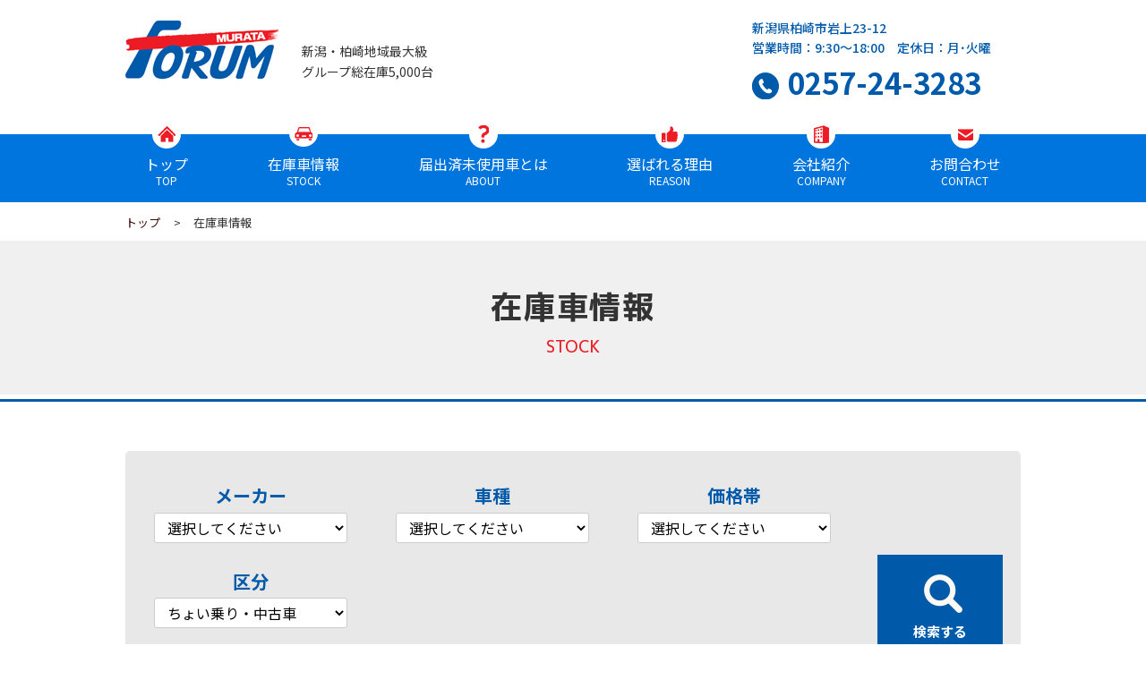

--- FILE ---
content_type: text/html; charset=UTF-8
request_url: https://sf-murata.com/stock/?distance=100-&submit=on
body_size: 7516
content:
<!DOCTYPE html>
<html lang="ja">
<head>
<!-- Google tag (gtag.js) -->
<script async src="https://www.googletagmanager.com/gtag/js?id=G-1Z67EW3NK0"></script>
<script>
  window.dataLayer = window.dataLayer || [];
  function gtag(){dataLayer.push(arguments);}
  gtag('js', new Date());

  gtag('config', 'G-1Z67EW3NK0');
</script>

<!-- Global site tag (gtag.js) - Google Analytics -->
<script async src="https://www.googletagmanager.com/gtag/js?id=UA-126808052-48"></script>
<script>
  window.dataLayer = window.dataLayer || [];
  function gtag(){dataLayer.push(arguments);}
  gtag('js', new Date());
  gtag('config', 'UA-126808052-48');
</script>

<!-- Google Tag Manager -->
<script>(function(w,d,s,l,i){w[l]=w[l]||[];w[l].push({'gtm.start':
new Date().getTime(),event:'gtm.js'});var f=d.getElementsByTagName(s)[0],
j=d.createElement(s),dl=l!='dataLayer'?'&l='+l:'';j.async=true;j.src=
'https://www.googletagmanager.com/gtm.js?id='+i+dl;f.parentNode.insertBefore(j,f);
})(window,document,'script','dataLayer','GTM-PHZ4PN2');</script>
<!-- End Google Tag Manager -->

<!-- Google Tag Manager -->
<script>(function(w,d,s,l,i){w[l]=w[l]||[];w[l].push({'gtm.start':
new Date().getTime(),event:'gtm.js'});var f=d.getElementsByTagName(s)[0],
j=d.createElement(s),dl=l!='dataLayer'?'&l='+l:'';j.async=true;j.src=
'https://www.googletagmanager.com/gtm.js?id='+i+dl;f.parentNode.insertBefore(j,f);
})(window,document,'script','dataLayer','GTM-PPX648V');</script>
<!-- End Google Tag Manager -->

<meta charset="UTF-8">
<meta http-equiv="x-ua-compatible" content="ie=edge">
<title>在庫車情報｜フォーラムムラタ軽未使用車専門店の最新在庫車情報はこちら</title>
<meta name="keywords" content="軽自動車,柏崎,長岡,直江津,新潟,届出済未使用車,新古車,中古車,スズキ,ダイハツ,ホンダ,日産">
<meta name="author" content="">
<meta name="description" content="柏崎・長岡での軽未使用車専門店フォーラムムラタの最新在庫車情報からお気に入りの一台を見つけてください！各メーカーの最新軽自動車を常時100台以上在庫しております。柏崎・長岡で軽自動車未使用車を買うなら地域最大級のフォーラムムラタにお越しください。">
<!-- OGP -->
<meta property="og:title" content="在庫車情報｜フォーラムムラタ軽未使用車専門店の最新在庫車情報はこちら">
<meta property="og:type" content="article">
<meta property="og:url" content="/stock/?distance=100-&submit=on">
<meta property="og:image" content="/img/og_img.jpg">
<meta property="og:site_name" content="フォーラムムラタ  ｜軽届出済未使用車買うなら新潟柏崎最大級グループ総在庫5,000台">
<meta property="og:description" content="柏崎・長岡での軽未使用車専門店フォーラムムラタの最新在庫車情報からお気に入りの一台を見つけてください！各メーカーの最新軽自動車を常時100台以上在庫しております。柏崎・長岡で軽自動車未使用車を買うなら地域最大級のフォーラムムラタにお越しください。">
<meta property="og:locale" content="ja_JP">
<meta name="twitter:card" content="summary_large_image">
<!-- / OGP -->

<link href="https://fonts.googleapis.com/css2?family=Noto+Sans+JP:wght@400;700&display=swap" rel="stylesheet">
<link rel="apple-touch-icon" href="https://www.sf-murata.com/webclip.png">
<meta name="viewport" content="width=1100">
<link href="https://fonts.googleapis.com/css2?family=M+PLUS+1p:wght@100;300;400;500;700;800;900&display=swap" rel="stylesheet">
<link href="https://fonts.googleapis.com/css2?family=M+PLUS+Rounded+1c:wght@300;400;500;700;800&display=swap" rel="stylesheet">
<link href="https://fonts.googleapis.com/css2?family=M+PLUS+Rounded+1c:wght@500;700&family=Noto+Sans+JP:wght@400;500;700&family=Noto+Sans:wght@700&display=swap" rel="stylesheet">
<link href="/css/common.css?1635404381" rel="stylesheet">
<link href="/css/base.css?1721198788" rel="stylesheet">
<link href="/css/contents.css?1750984333" rel="stylesheet">
<link href="/css/zaiko.css?1757576574" rel="stylesheet">
<script src="//ajax.googleapis.com/ajax/libs/jquery/1.12.4/jquery.min.js"></script>
<script src="/js/script.js"></script>
<script type="text/javascript">
$(function(){
  var pd2 = $("#cname option").clone();
  var val1 = $("select[name=maker]").val();
  var val2 = $("#cname").val();

  $("select[name=maker]").change(function () {
    var lv1Val = $(this).val();
    if (lv1Val != "") {
      $("#cname option").remove();
      $(pd2).appendTo("#cname");
      $("#cname option[class != m"+lv1Val+"]").remove();

      var ck = (lv1Val != val1 || val2 == '') ? ' selected="selected"' : '';
      $("#cname").prepend('<option value=""'+ck+'>選択してください</option>');
    }
  }).change();
});
</script></head>
<body id="zaiko">
<!-- Google Tag Manager (noscript) -->
<noscript><iframe src="https://www.googletagmanager.com/ns.html?id=GTM-PHZ4PN2"
height="0" width="0" style="display:none;visibility:hidden"></iframe></noscript>
<!-- End Google Tag Manager (noscript) -->

<!-- Google Tag Manager (noscript) -->
<noscript><iframe src="https://www.googletagmanager.com/ns.html?id=GTM-PPX648V"
height="0" width="0" style="display:none;visibility:hidden"></iframe></noscript>
<!-- End Google Tag Manager (noscript) -->
<div id="wrapper">
<header id="header">
<div class="inner flex flex-between">
  <div class="siteInfo flex">
    <div class="sitename"><a href="/"><img src="/img/logo.png" alt=""></a></div>
    <p class="hTxt">新潟・柏崎地域最⼤級<br>グループ総在庫5,000台</p>
  </div>
  <div class="shopInfo">
    <div class="shop_wrap">
      <p class="siHour">新潟県柏崎市岩上23-12<br>営業時間：9:30～18:00　<span class="iblock">定休日：月･火曜</span></p>
      <p class="siTel tel"><a href="tel:0257-24-3283"><em>0257-24-3283</em></a></p>
    </div>
  </div>

</div>
<nav id="gnav">
<ul class="dropdwn inner flex flex-between">
<li class="top"><a href="https://www.sf-murata.com/" data-label="top">トップ</a></li>
<li class="stock"><a href="https://www.sf-murata.com/stock/" data-label="stock">在庫車情報</a></li>
<li class="about"><a href="https://www.sf-murata.com/about/" data-label="about" class="dropdown">届出済未使用車とは</a>
<ul class="sub_gnav">
	<li><a href="/about/#point1">まだ使用していないクルマです</a></li>
	<li><a href="/about/#point2">大量仕入れ＆薄利多売で格安</a></li>
	<li><a href="/about/#point3">保証もトラブルも安心</a></li>
	<li><a href="/about/#point4">すぐに乗れます</a></li>
</ul>
</li>
<li class="reason"><a href="https://www.sf-murata.com/reason/" data-label="reason" class="dropdown">選ばれる理由</a>
<ul class="sub_gnav">
	<li><a href="/reason/#price">安さの秘密</a></li>
<!--<li><a href="/reason/#">お客様の声/納車式</a></li>-->
	<li><a href="/reason/#r_support">アフターサポート</a></li>
</ul>
</li>
<li class="company"><a href="https://www.sf-murata.com/company/" data-label="company" class="dropdown">会社紹介</a>
<ul class="sub_gnav">
  <li><a href="/company/#access">アクセス</a></li>
	<li><a href="/company/#profile">会社概要</a></li>
	<li><a href="/company/#history">沿革</a></li>
	<li><a href="/company/#greeting">代表あいさつ</a></li>
</ul>
</li>
<li class="contact"><a href="https://www.sf-murata.com/contact/" data-label="contact">お問合わせ</a>
</li>

</ul>
</nav>
</header>

<div id="pan">
    <ul>
     <li><a href="/">トップ</a></li>
     <li>在庫車情報</li>
    </ul>
</div>

<div class="pageTtl">
<h1 class="pageTitle">在庫車情報<span class="enFont">Stock</span></h1>
</div>

<div id="contents" class="inner">

<section>
<div class="searchBox clearfix">
<form method="get" action="/stock/">
  <input type="hidden" name="mode" value="">
  <fieldset>
    <legend>メーカー</legend>
    <select name="maker">
<option value="">選択してください</option>  <option value="9">スズキ</option>
  <option value="10">ダイハツ</option>
  <option value="3">ホンダ</option>
  <option value="2">ニッサン</option>
  <option value="4">三菱</option>
  <option value="7">スバル</option>
  <option value="5">マツダ</option>
  <option value="1">トヨタ</option>
</select>
  </fieldset>
  <fieldset>
    <legend>車種</legend>
    <select name="cname" id="cname"><option value="">選択してください</option><option value="シエンタ" class="m1">シエンタ</option><option value="パッソ" class="m1">パッソ</option><option value="NV100クリッパーリオ" class="m2">NV100クリッパーリオ</option><option value="デイズルークス" class="m2">デイズルークス</option><option value="ルークス" class="m2">ルークス</option><option value="N BOX" class="m3">N BOX</option><option value="N BOXカスタム" class="m3">N BOXカスタム</option><option value="N-WGN" class="m3">N-WGN</option><option value="eKワゴン" class="m4">eKワゴン</option><option value="デリカミニ" class="m4">デリカミニ</option><option value="ミニキャブトラック" class="m4">ミニキャブトラック</option><option value="ミニキャブバン" class="m4">ミニキャブバン</option><option value="アルト" class="m9">アルト</option><option value="アルトラパン" class="m9">アルトラパン</option><option value="アルトワークス" class="m9">アルトワークス</option><option value="キャリィ" class="m9">キャリィ</option><option value="スペーシア" class="m9">スペーシア</option><option value="スペーシアギア" class="m9">スペーシアギア</option><option value="ハスラー" class="m9">ハスラー</option><option value="ワゴンR" class="m9">ワゴンR</option><option value="ワゴンRスティングレー" class="m9">ワゴンRスティングレー</option><option value="タント" class="m10">タント</option><option value="タントカスタム" class="m10">タントカスタム</option><option value="トール" class="m10">トール</option><option value="ムーヴ" class="m10">ムーヴ</option><option value="ムーヴキャンバス" class="m10">ムーヴキャンバス</option></select>
  </fieldset>
  <fieldset>
    <legend>価格帯</legend>
    <select name="price">
<option value="">選択してください</option>  <option value="0-50">50万円以下</option>
  <option value="51-60">51万円～60万円</option>
  <option value="61-70">61万円～70万円</option>
  <option value="71-80">71万円～80万円</option>
  <option value="81-90">81万円～90万円</option>
  <option value="91-100">91万円～100万円</option>
  <option value="101-110">101万円～110万円</option>
  <option value="111-120">111万円～120万円</option>
  <option value="121-130">121万円～130万円</option>
  <option value="131-999">131万円以上</option>
</select>
  </fieldset>
  <fieldset>
    <legend>区分</legend>
    <select name="distance">
<option value="">すべて</option>  <option value="-99">未使用車</option>
  <option value="100-" selected>ちょい乗り・中古車</option>
</select>
  </fieldset>
  <input type="submit" name="submit" value="検索する" class="searchBtn">
</form>
</div>
<div class="typeBtn">
<ul class="flex typeBtnList price">
  <li><a href="/stock/?price=0-80"><em>80</em>万円以下</a></li>
  <li><a href="/stock/?price=81-110"><em>81</em>万円～<em>110</em>万円</a></li>
  <li><a href="/stock/?price=111-130"><em>111</em>万円～<em>130</em>万円</a></li>
  <li><a href="/stock/?price=131-999"><em>131</em>万円以上</a></li>
</ul>

<ul class="flex typeBtnList btn">
  <li><a href="/stock/?mode=sedan" class="fade"><img src="/img/stock/btn_sedan.png" alt="セダンタイプ"></a></li>
  <li><a href="/stock/?mode=slide" class="fade"><img src="/img/stock/btn_slide.png" alt="スライドタイプ"></a></li>
  <li><a href="/stock/?mode=wagon" class="fade"><img src="/img/stock/btn_wagon.png" alt="ワゴンタイプ"></a></li>
  <li><a href="/stock/?mode=ban" class="fade"><img src="/img/stock/btn_ban.png" alt="軽トラック・軽バン"></a></li>
  <li><a href="/stock/?mode=normal" class="fade"><img src="/img/stock/btn_normal.png" alt="普通車"></a></li>
</ul>
</div>
<div class="pagination"> <span class="disabled">&#171;</span><span class="current">1</span><a href="index.php?distance=100-&submit=on&page=2">2</a><a href="index.php?distance=100-&submit=on&page=2" class="next">&#187;</a></div>

<p class="order">
  [ 価格： <a href="/stock/index.php?distance=100-&submit=on&order=1">高</a>
   ｜  <a href="/stock/index.php?distance=100-&submit=on&order=2">安</a>  ]</p>

<ul id="zaikoList" class="flex"><li>
  <h3>スズキ アルト <span>F 4WD</span></h3>
  <div class="clearfix">
    <ul class="tagList clearfix"><li class="c3">中古車</li></ul>
    
    <a href="CH0000009426.php" class="image">
      <img src="https://auto.jocar.jp/HP/Common/GetPicture.aspx?HNCD=001714&Pid=600-0003&IN=1&IT=0&CN=CK00007657&IS=3" alt="アルト" class="sp_img" />
    </a>
    <div class="rBox">
        <p class="price_total">支払総額 <em>39.9</em><span class="manen">万円</span></p>
  <dl class="price_cost">
    <dt>車両本体</dt><dd>29.9万円</dd>
    <dt>諸費用</dt><dd>10万円</dd>
  </dl>

      <table class="data clear">
        <tr><th>法定整備</th><td>－</td></tr>
        <tr><th>保証有無</th><td>付<span class="small"></span></td></tr>
        <tr><th>年式</th><td>H22年07月</td></tr>
        <tr><th>車検</th><td>－</td></tr>
        <tr><th>色</th><td>水色</td></tr>
        <tr><th>走行距離</th><td>45,862km</td></tr>
      </table>
      <ul class="carContact">
        <li class="contactBtn"><a href="form.php?store=&cname=%E7%AE%A1%E7%90%86%E7%95%AA%E5%8F%B7CH0000009426%E3%80%80%E3%82%B9%E3%82%BA%E3%82%AD%E3%80%80%E3%82%A2%E3%83%AB%E3%83%88%E3%80%80F+4WD%E3%80%80%E6%B0%B4%E8%89%B2">在庫お問い合わせ</a></li>
        <li class="detailBtn"><a href="CH0000009426.php">詳細はこちら</a></li>
      </ul>
    </div>
  </div>
</li>
<li>
  <h3>ダイハツ タント <span>X Special 4WD</span></h3>
  <div class="clearfix">
    <ul class="tagList clearfix"><li class="c3">中古車</li></ul>
    
    <a href="CH0000009754.php" class="image">
      <img src="https://auto.jocar.jp/HP/Common/GetPicture.aspx?HNCD=001714&Pid=600-0003&IN=1&IT=0&CN=CK00007756&IS=3" alt="タント" class="sp_img" />
    </a>
    <div class="rBox">
        <p class="price_total">支払総額 <em>46.9</em><span class="manen">万円</span></p>
  <dl class="price_cost">
    <dt>車両本体</dt><dd>36.9万円</dd>
    <dt>諸費用</dt><dd>10万円</dd>
  </dl>

      <table class="data clear">
        <tr><th>法定整備</th><td>－</td></tr>
        <tr><th>保証有無</th><td>付<span class="small"></span></td></tr>
        <tr><th>年式</th><td>H23年06月</td></tr>
        <tr><th>車検</th><td>－</td></tr>
        <tr><th>色</th><td>黒</td></tr>
        <tr><th>走行距離</th><td>42,097km</td></tr>
      </table>
      <ul class="carContact">
        <li class="contactBtn"><a href="form.php?store=&cname=%E7%AE%A1%E7%90%86%E7%95%AA%E5%8F%B7CH0000009754%E3%80%80%E3%83%80%E3%82%A4%E3%83%8F%E3%83%84%E3%80%80%E3%82%BF%E3%83%B3%E3%83%88%E3%80%80X+Special+4WD%E3%80%80%E9%BB%92">在庫お問い合わせ</a></li>
        <li class="detailBtn"><a href="CH0000009754.php">詳細はこちら</a></li>
      </ul>
    </div>
  </div>
</li>
<li>
  <h3>スズキ アルト <span>G4 4WD</span></h3>
  <div class="clearfix">
    <ul class="tagList clearfix"><li class="c3">中古車</li></ul>
    
    <a href="CH0000009694.php" class="image">
      <img src="https://auto.jocar.jp/HP/Common/GetPicture.aspx?HNCD=001714&Pid=600-0003&IN=1&IT=0&CN=CK00012118&IS=3" alt="アルト" class="sp_img" />
    </a>
    <div class="rBox">
        <p class="price_total">支払総額 <em>49.9</em><span class="manen">万円</span></p>
  <dl class="price_cost">
    <dt>車両本体</dt><dd>39.9万円</dd>
    <dt>諸費用</dt><dd>10万円</dd>
  </dl>

      <table class="data clear">
        <tr><th>法定整備</th><td>－</td></tr>
        <tr><th>保証有無</th><td>付<span class="small"></span></td></tr>
        <tr><th>年式</th><td>H24年08月</td></tr>
        <tr><th>車検</th><td>－</td></tr>
        <tr><th>色</th><td>黒</td></tr>
        <tr><th>走行距離</th><td>24,892km</td></tr>
      </table>
      <ul class="carContact">
        <li class="contactBtn"><a href="form.php?store=&cname=%E7%AE%A1%E7%90%86%E7%95%AA%E5%8F%B7CH0000009694%E3%80%80%E3%82%B9%E3%82%BA%E3%82%AD%E3%80%80%E3%82%A2%E3%83%AB%E3%83%88%E3%80%80G4+4WD%E3%80%80%E9%BB%92">在庫お問い合わせ</a></li>
        <li class="detailBtn"><a href="CH0000009694.php">詳細はこちら</a></li>
      </ul>
    </div>
  </div>
</li>
<li>
  <h3>スズキ ワゴンRスティングレー <span>リミテッド 4WD</span></h3>
  <div class="clearfix">
    <ul class="tagList clearfix"><li class="c3">中古車</li></ul>
    
    <a href="CH0000009628.php" class="image">
      <img src="https://auto.jocar.jp/HP/Common/GetPicture.aspx?HNCD=001714&Pid=600-0003&IN=1&IT=0&CN=CK00007601&IS=3" alt="ワゴンRスティングレー" class="sp_img" />
    </a>
    <div class="rBox">
        <p class="price_total">支払総額 <em>49.9</em><span class="manen">万円</span></p>
  <dl class="price_cost">
    <dt>車両本体</dt><dd>39.9万円</dd>
    <dt>諸費用</dt><dd>10万円</dd>
  </dl>

      <table class="data clear">
        <tr><th>法定整備</th><td>－</td></tr>
        <tr><th>保証有無</th><td>付<span class="small"></span></td></tr>
        <tr><th>年式</th><td>H23年01月</td></tr>
        <tr><th>車検</th><td>－</td></tr>
        <tr><th>色</th><td>紫</td></tr>
        <tr><th>走行距離</th><td>85,046km</td></tr>
      </table>
      <ul class="carContact">
        <li class="contactBtn"><a href="form.php?store=&cname=%E7%AE%A1%E7%90%86%E7%95%AA%E5%8F%B7CH0000009628%E3%80%80%E3%82%B9%E3%82%BA%E3%82%AD%E3%80%80%E3%83%AF%E3%82%B4%E3%83%B3R%E3%82%B9%E3%83%86%E3%82%A3%E3%83%B3%E3%82%B0%E3%83%AC%E3%83%BC%E3%80%80%E3%83%AA%E3%83%9F%E3%83%86%E3%83%83%E3%83%89+4WD%E3%80%80%E7%B4%AB">在庫お問い合わせ</a></li>
        <li class="detailBtn"><a href="CH0000009628.php">詳細はこちら</a></li>
      </ul>
    </div>
  </div>
</li>
<li>
  <h3>三菱 eKワゴン <span>E</span></h3>
  <div class="clearfix">
    <ul class="tagList clearfix"><li class="c3">中古車</li></ul>
    
    <a href="CH0000009890.php" class="image">
      <img src="https://auto.jocar.jp/HP/Common/GetPicture.aspx?HNCD=001714&Pid=600-0003&IN=1&IT=0&CN=CK00020489&IS=3" alt="eKワゴン" class="sp_img" />
    </a>
    <div class="rBox">
        <p class="price_total">支払総額 <em>53.9</em><span class="manen">万円</span></p>
  <dl class="price_cost">
    <dt>車両本体</dt><dd>43.9万円</dd>
    <dt>諸費用</dt><dd>10万円</dd>
  </dl>

      <table class="data clear">
        <tr><th>法定整備</th><td>－</td></tr>
        <tr><th>保証有無</th><td>付<span class="small"></span></td></tr>
        <tr><th>年式</th><td>H30年09月</td></tr>
        <tr><th>車検</th><td>－</td></tr>
        <tr><th>色</th><td>茶</td></tr>
        <tr><th>走行距離</th><td>41,299km</td></tr>
      </table>
      <ul class="carContact">
        <li class="contactBtn"><a href="form.php?store=&cname=%E7%AE%A1%E7%90%86%E7%95%AA%E5%8F%B7CH0000009890%E3%80%80%E4%B8%89%E8%8F%B1%E3%80%80eK%E3%83%AF%E3%82%B4%E3%83%B3%E3%80%80E%E3%80%80%E8%8C%B6">在庫お問い合わせ</a></li>
        <li class="detailBtn"><a href="CH0000009890.php">詳細はこちら</a></li>
      </ul>
    </div>
  </div>
</li>
<li>
  <h3>スズキ アルトラパン <span>S</span></h3>
  <div class="clearfix">
    <ul class="tagList clearfix"><li class="c3">中古車</li></ul>
    
    <a href="CH0000009924.php" class="image">
      <img src="https://auto.jocar.jp/HP/Common/GetPicture.aspx?HNCD=001714&Pid=600-0003&IN=1&IT=0&CN=CK00021336&IS=3" alt="アルトラパン" class="sp_img" />
    </a>
    <div class="rBox">
        <p class="price_total">支払総額 <em>69.9</em><span class="manen">万円</span></p>
  <dl class="price_cost">
    <dt>車両本体</dt><dd>59.9万円</dd>
    <dt>諸費用</dt><dd>10万円</dd>
  </dl>

      <table class="data clear">
        <tr><th>法定整備</th><td>－</td></tr>
        <tr><th>保証有無</th><td>付<span class="small"></span></td></tr>
        <tr><th>年式</th><td>H28年04月</td></tr>
        <tr><th>車検</th><td>令和09/04</td></tr>
        <tr><th>色</th><td>ベージュ</td></tr>
        <tr><th>走行距離</th><td>59,670km</td></tr>
      </table>
      <ul class="carContact">
        <li class="contactBtn"><a href="form.php?store=&cname=%E7%AE%A1%E7%90%86%E7%95%AA%E5%8F%B7CH0000009924%E3%80%80%E3%82%B9%E3%82%BA%E3%82%AD%E3%80%80%E3%82%A2%E3%83%AB%E3%83%88%E3%83%A9%E3%83%91%E3%83%B3%E3%80%80S%E3%80%80%E3%83%99%E3%83%BC%E3%82%B8%E3%83%A5">在庫お問い合わせ</a></li>
        <li class="detailBtn"><a href="CH0000009924.php">詳細はこちら</a></li>
      </ul>
    </div>
  </div>
</li>
<li>
  <h3>ダイハツ タント <span>X SA 4WD</span></h3>
  <div class="clearfix">
    <ul class="tagList clearfix"><li class="c3">中古車</li></ul>
    
    <a href="CH0000009863.php" class="image">
      <img src="https://auto.jocar.jp/HP/Common/GetPicture.aspx?HNCD=001714&Pid=600-0003&IN=1&IT=0&CN=CK00017377&IS=3" alt="タント" class="sp_img" />
    </a>
    <div class="rBox">
        <p class="price_total">支払総額 <em>69.9</em><span class="manen">万円</span></p>
  <dl class="price_cost">
    <dt>車両本体</dt><dd>59.9万円</dd>
    <dt>諸費用</dt><dd>10万円</dd>
  </dl>

      <table class="data clear">
        <tr><th>法定整備</th><td>－</td></tr>
        <tr><th>保証有無</th><td>付<span class="small"></span></td></tr>
        <tr><th>年式</th><td>H26年11月</td></tr>
        <tr><th>車検</th><td>－</td></tr>
        <tr><th>色</th><td>青</td></tr>
        <tr><th>走行距離</th><td>48,016km</td></tr>
      </table>
      <ul class="carContact">
        <li class="contactBtn"><a href="form.php?store=&cname=%E7%AE%A1%E7%90%86%E7%95%AA%E5%8F%B7CH0000009863%E3%80%80%E3%83%80%E3%82%A4%E3%83%8F%E3%83%84%E3%80%80%E3%82%BF%E3%83%B3%E3%83%88%E3%80%80X+SA+4WD%E3%80%80%E9%9D%92">在庫お問い合わせ</a></li>
        <li class="detailBtn"><a href="CH0000009863.php">詳細はこちら</a></li>
      </ul>
    </div>
  </div>
</li>
<li>
  <h3>トヨタ パッソ <span>1.0X S 4WD</span></h3>
  <div class="clearfix">
    <ul class="tagList clearfix"><li class="c3">中古車</li></ul>
    
    <a href="CH0000009638.php" class="image">
      <img src="https://auto.jocar.jp/HP/Common/GetPicture.aspx?HNCD=001714&Pid=600-0003&IN=1&IT=0&CN=CK00017625&IS=3" alt="パッソ" class="sp_img" />
    </a>
    <div class="rBox">
        <p class="price_total">支払総額 <em>73.1</em><span class="manen">万円</span></p>
  <dl class="price_cost">
    <dt>車両本体</dt><dd>59.9万円</dd>
    <dt>諸費用</dt><dd>13.2万円</dd>
  </dl>

      <table class="data clear">
        <tr><th>法定整備</th><td>－</td></tr>
        <tr><th>保証有無</th><td>付<span class="small"></span></td></tr>
        <tr><th>年式</th><td>H28年09月</td></tr>
        <tr><th>車検</th><td>－</td></tr>
        <tr><th>色</th><td>茶</td></tr>
        <tr><th>走行距離</th><td>52,445km</td></tr>
      </table>
      <ul class="carContact">
        <li class="contactBtn"><a href="form.php?store=&cname=%E7%AE%A1%E7%90%86%E7%95%AA%E5%8F%B7CH0000009638%E3%80%80%E3%83%88%E3%83%A8%E3%82%BF%E3%80%80%E3%83%91%E3%83%83%E3%82%BD%E3%80%801.0X+S+4WD%E3%80%80%E8%8C%B6">在庫お問い合わせ</a></li>
        <li class="detailBtn"><a href="CH0000009638.php">詳細はこちら</a></li>
      </ul>
    </div>
  </div>
</li>
<li>
  <h3>スズキ ワゴンR <span>HV FXセーフティパッケージ</span></h3>
  <div class="clearfix">
    <ul class="tagList clearfix"><li class="c2">ちょい乗り車</li></ul>
    
    <a href="CH0000009686.php" class="image">
      <img src="https://auto.jocar.jp/HP/Common/GetPicture.aspx?HNCD=001714&Pid=600-0003&IN=1&IT=0&CN=CK00020127&IS=3" alt="ワゴンR" class="sp_img" />
    </a>
    <div class="rBox">
        <p class="price_total">支払総額 <em>79.9</em><span class="manen">万円</span></p>
  <dl class="price_cost">
    <dt>車両本体</dt><dd>69.9万円</dd>
    <dt>諸費用</dt><dd>10万円</dd>
  </dl>

      <table class="data clear">
        <tr><th>法定整備</th><td>－</td></tr>
        <tr><th>保証有無</th><td>付<span class="small"></span></td></tr>
        <tr><th>年式</th><td>H30年06月</td></tr>
        <tr><th>車検</th><td>－</td></tr>
        <tr><th>色</th><td>青</td></tr>
        <tr><th>走行距離</th><td>9,792km</td></tr>
      </table>
      <ul class="carContact">
        <li class="contactBtn"><a href="form.php?store=&cname=%E7%AE%A1%E7%90%86%E7%95%AA%E5%8F%B7CH0000009686%E3%80%80%E3%82%B9%E3%82%BA%E3%82%AD%E3%80%80%E3%83%AF%E3%82%B4%E3%83%B3R%E3%80%80HV+FX%E3%82%BB%E3%83%BC%E3%83%95%E3%83%86%E3%82%A3%E3%83%91%E3%83%83%E3%82%B1%E3%83%BC%E3%82%B8%E3%80%80%E9%9D%92">在庫お問い合わせ</a></li>
        <li class="detailBtn"><a href="CH0000009686.php">詳細はこちら</a></li>
      </ul>
    </div>
  </div>
</li>
<li>
  <h3>スズキ アルト <span>L セーフティサポート車 4WD</span></h3>
  <div class="clearfix">
    <ul class="tagList clearfix"><li class="c3">中古車</li></ul>
    
    <a href="CH0000009892.php" class="image">
      <img src="https://auto.jocar.jp/HP/Common/GetPicture.aspx?HNCD=001714&Pid=600-0003&IN=1&IT=0&CN=CK00026845&IS=3" alt="アルト" class="sp_img" />
    </a>
    <div class="rBox">
        <p class="price_total">支払総額 <em>83.9</em><span class="manen">万円</span></p>
  <dl class="price_cost">
    <dt>車両本体</dt><dd>73.9万円</dd>
    <dt>諸費用</dt><dd>10万円</dd>
  </dl>

      <table class="data clear">
        <tr><th>法定整備</th><td>－</td></tr>
        <tr><th>保証有無</th><td>付<span class="small"></span></td></tr>
        <tr><th>年式</th><td>R02年07月</td></tr>
        <tr><th>車検</th><td>－</td></tr>
        <tr><th>色</th><td>白</td></tr>
        <tr><th>走行距離</th><td>51,992km</td></tr>
      </table>
      <ul class="carContact">
        <li class="contactBtn"><a href="form.php?store=&cname=%E7%AE%A1%E7%90%86%E7%95%AA%E5%8F%B7CH0000009892%E3%80%80%E3%82%B9%E3%82%BA%E3%82%AD%E3%80%80%E3%82%A2%E3%83%AB%E3%83%88%E3%80%80L+%E3%82%BB%E3%83%BC%E3%83%95%E3%83%86%E3%82%A3%E3%82%B5%E3%83%9D%E3%83%BC%E3%83%88%E8%BB%8A+4WD%E3%80%80%E7%99%BD">在庫お問い合わせ</a></li>
        <li class="detailBtn"><a href="CH0000009892.php">詳細はこちら</a></li>
      </ul>
    </div>
  </div>
</li>
<li>
  <h3>スズキ スペーシア <span>HYBRID G</span></h3>
  <div class="clearfix">
    <ul class="tagList clearfix"><li class="c3">中古車</li></ul>
    
    <a href="CH0000009718.php" class="image">
      <img src="https://auto.jocar.jp/HP/Common/GetPicture.aspx?HNCD=001714&Pid=600-0003&IN=1&IT=0&CN=CK00026649&IS=3" alt="スペーシア" class="sp_img" />
    </a>
    <div class="rBox">
        <p class="price_total">支払総額 <em>89.9</em><span class="manen">万円</span></p>
  <dl class="price_cost">
    <dt>車両本体</dt><dd>79.9万円</dd>
    <dt>諸費用</dt><dd>10万円</dd>
  </dl>

      <table class="data clear">
        <tr><th>法定整備</th><td>－</td></tr>
        <tr><th>保証有無</th><td>付<span class="small"></span></td></tr>
        <tr><th>年式</th><td>H31年01月</td></tr>
        <tr><th>車検</th><td>－</td></tr>
        <tr><th>色</th><td>黒</td></tr>
        <tr><th>走行距離</th><td>55,103km</td></tr>
      </table>
      <ul class="carContact">
        <li class="contactBtn"><a href="form.php?store=&cname=%E7%AE%A1%E7%90%86%E7%95%AA%E5%8F%B7CH0000009718%E3%80%80%E3%82%B9%E3%82%BA%E3%82%AD%E3%80%80%E3%82%B9%E3%83%9A%E3%83%BC%E3%82%B7%E3%82%A2%E3%80%80HYBRID+G%E3%80%80%E9%BB%92">在庫お問い合わせ</a></li>
        <li class="detailBtn"><a href="CH0000009718.php">詳細はこちら</a></li>
      </ul>
    </div>
  </div>
</li>
<li>
  <h3>ダイハツ トール <span>1.0 カスタム G SAⅡ</span></h3>
  <div class="clearfix">
    <ul class="tagList clearfix"><li class="c3">中古車</li></ul>
    
    <a href="CH0000009804.php" class="image">
      <img src="https://auto.jocar.jp/HP/Common/GetPicture.aspx?HNCD=001714&Pid=600-0003&IN=1&IT=0&CN=CK00026752&IS=3" alt="トール" class="sp_img" />
    </a>
    <div class="rBox">
        <p class="price_total">支払総額 <em>94.5</em><span class="manen">万円</span></p>
  <dl class="price_cost">
    <dt>車両本体</dt><dd>79.9万円</dd>
    <dt>諸費用</dt><dd>14.6万円</dd>
  </dl>

      <table class="data clear">
        <tr><th>法定整備</th><td>－</td></tr>
        <tr><th>保証有無</th><td>付<span class="small"></span></td></tr>
        <tr><th>年式</th><td>H29年06月</td></tr>
        <tr><th>車検</th><td>－</td></tr>
        <tr><th>色</th><td>黒</td></tr>
        <tr><th>走行距離</th><td>80,900km</td></tr>
      </table>
      <ul class="carContact">
        <li class="contactBtn"><a href="form.php?store=&cname=%E7%AE%A1%E7%90%86%E7%95%AA%E5%8F%B7CH0000009804%E3%80%80%E3%83%80%E3%82%A4%E3%83%8F%E3%83%84%E3%80%80%E3%83%88%E3%83%BC%E3%83%AB%E3%80%801.0+%E3%82%AB%E3%82%B9%E3%82%BF%E3%83%A0+G+SA%E2%85%A1%E3%80%80%E9%BB%92">在庫お問い合わせ</a></li>
        <li class="detailBtn"><a href="CH0000009804.php">詳細はこちら</a></li>
      </ul>
    </div>
  </div>
</li>
<li>
  <h3>ホンダ N BOX <span>G</span></h3>
  <div class="clearfix">
    <ul class="tagList clearfix"><li class="c3">中古車</li></ul>
    
    <a href="CH0000009837.php" class="image">
      <img src="https://auto.jocar.jp/HP/Common/GetPicture.aspx?HNCD=001714&Pid=600-0003&IN=1&IT=0&CN=CK00026791&IS=3" alt="N BOX" class="sp_img" />
    </a>
    <div class="rBox">
        <p class="price_total">支払総額 <em>99.9</em><span class="manen">万円</span></p>
  <dl class="price_cost">
    <dt>車両本体</dt><dd>89.9万円</dd>
    <dt>諸費用</dt><dd>10万円</dd>
  </dl>

      <table class="data clear">
        <tr><th>法定整備</th><td>－</td></tr>
        <tr><th>保証有無</th><td>付<span class="small"></span></td></tr>
        <tr><th>年式</th><td>H30年05月</td></tr>
        <tr><th>車検</th><td>－</td></tr>
        <tr><th>色</th><td>黒</td></tr>
        <tr><th>走行距離</th><td>48,800km</td></tr>
      </table>
      <ul class="carContact">
        <li class="contactBtn"><a href="form.php?store=&cname=%E7%AE%A1%E7%90%86%E7%95%AA%E5%8F%B7CH0000009837%E3%80%80%E3%83%9B%E3%83%B3%E3%83%80%E3%80%80N+BOX%E3%80%80G%E3%80%80%E9%BB%92">在庫お問い合わせ</a></li>
        <li class="detailBtn"><a href="CH0000009837.php">詳細はこちら</a></li>
      </ul>
    </div>
  </div>
</li>
<li>
  <h3>ダイハツ タント <span>L</span></h3>
  <div class="clearfix">
    <ul class="tagList clearfix"><li class="c3">中古車</li></ul>
    
    <a href="CH0000009865.php" class="image">
      <img src="https://auto.jocar.jp/HP/Common/GetPicture.aspx?HNCD=001714&Pid=600-0003&IN=1&IT=0&CN=CK00026825&IS=3" alt="タント" class="sp_img" />
    </a>
    <div class="rBox">
        <p class="price_total">支払総額 <em>99.9</em><span class="manen">万円</span></p>
  <dl class="price_cost">
    <dt>車両本体</dt><dd>89.9万円</dd>
    <dt>諸費用</dt><dd>10万円</dd>
  </dl>

      <table class="data clear">
        <tr><th>法定整備</th><td>－</td></tr>
        <tr><th>保証有無</th><td>付<span class="small"></span></td></tr>
        <tr><th>年式</th><td>H30年02月</td></tr>
        <tr><th>車検</th><td>令和09/04</td></tr>
        <tr><th>色</th><td>パール</td></tr>
        <tr><th>走行距離</th><td>39,967km</td></tr>
      </table>
      <ul class="carContact">
        <li class="contactBtn"><a href="form.php?store=&cname=%E7%AE%A1%E7%90%86%E7%95%AA%E5%8F%B7CH0000009865%E3%80%80%E3%83%80%E3%82%A4%E3%83%8F%E3%83%84%E3%80%80%E3%82%BF%E3%83%B3%E3%83%88%E3%80%80L%E3%80%80%E3%83%91%E3%83%BC%E3%83%AB">在庫お問い合わせ</a></li>
        <li class="detailBtn"><a href="CH0000009865.php">詳細はこちら</a></li>
      </ul>
    </div>
  </div>
</li>
<li>
  <h3>ニッサン デイズルークス <span>ハイウェイスターX Vセレクション</span></h3>
  <div class="clearfix">
    <ul class="tagList clearfix"><li class="c3">中古車</li></ul>
    
    <a href="CH0000009864.php" class="image">
      <img src="https://auto.jocar.jp/HP/Common/GetPicture.aspx?HNCD=001714&Pid=600-0003&IN=1&IT=0&CN=CK00026824&IS=3" alt="デイズルークス" class="sp_img" />
    </a>
    <div class="rBox">
        <p class="price_total">支払総額 <em>103.9</em><span class="manen">万円</span></p>
  <dl class="price_cost">
    <dt>車両本体</dt><dd>93.9万円</dd>
    <dt>諸費用</dt><dd>10万円</dd>
  </dl>

      <table class="data clear">
        <tr><th>法定整備</th><td>－</td></tr>
        <tr><th>保証有無</th><td>付<span class="small"></span></td></tr>
        <tr><th>年式</th><td>H30年09月</td></tr>
        <tr><th>車検</th><td>－</td></tr>
        <tr><th>色</th><td>茶</td></tr>
        <tr><th>走行距離</th><td>56,201km</td></tr>
      </table>
      <ul class="carContact">
        <li class="contactBtn"><a href="form.php?store=&cname=%E7%AE%A1%E7%90%86%E7%95%AA%E5%8F%B7CH0000009864%E3%80%80%E3%83%8B%E3%83%83%E3%82%B5%E3%83%B3%E3%80%80%E3%83%87%E3%82%A4%E3%82%BA%E3%83%AB%E3%83%BC%E3%82%AF%E3%82%B9%E3%80%80%E3%83%8F%E3%82%A4%E3%82%A6%E3%82%A7%E3%82%A4%E3%82%B9%E3%82%BF%E3%83%BCX+V%E3%82%BB%E3%83%AC%E3%82%AF%E3%82%B7%E3%83%A7%E3%83%B3%E3%80%80%E8%8C%B6">在庫お問い合わせ</a></li>
        <li class="detailBtn"><a href="CH0000009864.php">詳細はこちら</a></li>
      </ul>
    </div>
  </div>
</li>
<li>
  <h3>ホンダ N-WGN <span>G 4WD</span></h3>
  <div class="clearfix">
    <ul class="tagList clearfix"><li class="c3">中古車</li></ul>
    
    <a href="CH0000009870.php" class="image">
      <img src="https://auto.jocar.jp/HP/Common/GetPicture.aspx?HNCD=001714&Pid=600-0003&IN=1&IT=0&CN=CK00026829&IS=3" alt="N-WGN" class="sp_img" />
    </a>
    <div class="rBox">
        <p class="price_total">支払総額 <em>109.9</em><span class="manen">万円</span></p>
  <dl class="price_cost">
    <dt>車両本体</dt><dd>99.9万円</dd>
    <dt>諸費用</dt><dd>10万円</dd>
  </dl>

      <table class="data clear">
        <tr><th>法定整備</th><td>－</td></tr>
        <tr><th>保証有無</th><td>付<span class="small"></span></td></tr>
        <tr><th>年式</th><td>R02年04月</td></tr>
        <tr><th>車検</th><td>－</td></tr>
        <tr><th>色</th><td>パール</td></tr>
        <tr><th>走行距離</th><td>57,300km</td></tr>
      </table>
      <ul class="carContact">
        <li class="contactBtn"><a href="form.php?store=&cname=%E7%AE%A1%E7%90%86%E7%95%AA%E5%8F%B7CH0000009870%E3%80%80%E3%83%9B%E3%83%B3%E3%83%80%E3%80%80N-WGN%E3%80%80G+4WD%E3%80%80%E3%83%91%E3%83%BC%E3%83%AB">在庫お問い合わせ</a></li>
        <li class="detailBtn"><a href="CH0000009870.php">詳細はこちら</a></li>
      </ul>
    </div>
  </div>
</li>
<li>
  <h3>スズキ スペーシア <span>Gリミテッド 4WD</span></h3>
  <div class="clearfix">
    <ul class="tagList clearfix"><li class="c3">中古車</li></ul>
    
    <a href="CH0000009868.php" class="image">
      <img src="https://auto.jocar.jp/HP/Common/GetPicture.aspx?HNCD=001714&Pid=600-0003&IN=1&IT=0&CN=CK00026827&IS=3" alt="スペーシア" class="sp_img" />
    </a>
    <div class="rBox">
        <p class="price_total">支払総額 <em>109.9</em><span class="manen">万円</span></p>
  <dl class="price_cost">
    <dt>車両本体</dt><dd>99.9万円</dd>
    <dt>諸費用</dt><dd>10万円</dd>
  </dl>

      <table class="data clear">
        <tr><th>法定整備</th><td>－</td></tr>
        <tr><th>保証有無</th><td>付<span class="small"></span></td></tr>
        <tr><th>年式</th><td>H29年03月</td></tr>
        <tr><th>車検</th><td>－</td></tr>
        <tr><th>色</th><td>パール</td></tr>
        <tr><th>走行距離</th><td>45,963km</td></tr>
      </table>
      <ul class="carContact">
        <li class="contactBtn"><a href="form.php?store=&cname=%E7%AE%A1%E7%90%86%E7%95%AA%E5%8F%B7CH0000009868%E3%80%80%E3%82%B9%E3%82%BA%E3%82%AD%E3%80%80%E3%82%B9%E3%83%9A%E3%83%BC%E3%82%B7%E3%82%A2%E3%80%80G%E3%83%AA%E3%83%9F%E3%83%86%E3%83%83%E3%83%89+4WD%E3%80%80%E3%83%91%E3%83%BC%E3%83%AB">在庫お問い合わせ</a></li>
        <li class="detailBtn"><a href="CH0000009868.php">詳細はこちら</a></li>
      </ul>
    </div>
  </div>
</li>
<li>
  <h3>ニッサン デイズルークス <span>ハイウェイスターX</span></h3>
  <div class="clearfix">
    <ul class="tagList clearfix"><li class="c3">中古車</li></ul>
    
    <a href="CH0000009867.php" class="image">
      <img src="https://auto.jocar.jp/HP/Common/GetPicture.aspx?HNCD=001714&Pid=600-0003&IN=1&IT=0&CN=CK00026826&IS=3" alt="デイズルークス" class="sp_img" />
    </a>
    <div class="rBox">
        <p class="price_total">支払総額 <em>113.9</em><span class="manen">万円</span></p>
  <dl class="price_cost">
    <dt>車両本体</dt><dd>103.9万円</dd>
    <dt>諸費用</dt><dd>10万円</dd>
  </dl>

      <table class="data clear">
        <tr><th>法定整備</th><td>－</td></tr>
        <tr><th>保証有無</th><td>付<span class="small"></span></td></tr>
        <tr><th>年式</th><td>H31年02月</td></tr>
        <tr><th>車検</th><td>－</td></tr>
        <tr><th>色</th><td>黒</td></tr>
        <tr><th>走行距離</th><td>48,072km</td></tr>
      </table>
      <ul class="carContact">
        <li class="contactBtn"><a href="form.php?store=&cname=%E7%AE%A1%E7%90%86%E7%95%AA%E5%8F%B7CH0000009867%E3%80%80%E3%83%8B%E3%83%83%E3%82%B5%E3%83%B3%E3%80%80%E3%83%87%E3%82%A4%E3%82%BA%E3%83%AB%E3%83%BC%E3%82%AF%E3%82%B9%E3%80%80%E3%83%8F%E3%82%A4%E3%82%A6%E3%82%A7%E3%82%A4%E3%82%B9%E3%82%BF%E3%83%BCX%E3%80%80%E9%BB%92">在庫お問い合わせ</a></li>
        <li class="detailBtn"><a href="CH0000009867.php">詳細はこちら</a></li>
      </ul>
    </div>
  </div>
</li>
<li>
  <h3>ダイハツ ムーヴ <span>L SAⅢ 4WD</span></h3>
  <div class="clearfix">
    <ul class="tagList clearfix"><li class="c3">中古車</li></ul>
    
    <a href="CH0000009869.php" class="image">
      <img src="https://auto.jocar.jp/HP/Common/GetPicture.aspx?HNCD=001714&Pid=600-0003&IN=1&IT=0&CN=CK00026828&IS=3" alt="ムーヴ" class="sp_img" />
    </a>
    <div class="rBox">
        <p class="price_total">支払総額 <em>113.9</em><span class="manen">万円</span></p>
  <dl class="price_cost">
    <dt>車両本体</dt><dd>103.9万円</dd>
    <dt>諸費用</dt><dd>10万円</dd>
  </dl>

      <table class="data clear">
        <tr><th>法定整備</th><td>－</td></tr>
        <tr><th>保証有無</th><td>付<span class="small"></span></td></tr>
        <tr><th>年式</th><td>R02年03月</td></tr>
        <tr><th>車検</th><td>－</td></tr>
        <tr><th>色</th><td>銀</td></tr>
        <tr><th>走行距離</th><td>40,478km</td></tr>
      </table>
      <ul class="carContact">
        <li class="contactBtn"><a href="form.php?store=&cname=%E7%AE%A1%E7%90%86%E7%95%AA%E5%8F%B7CH0000009869%E3%80%80%E3%83%80%E3%82%A4%E3%83%8F%E3%83%84%E3%80%80%E3%83%A0%E3%83%BC%E3%83%B4%E3%80%80L+SA%E2%85%A2+4WD%E3%80%80%E9%8A%80">在庫お問い合わせ</a></li>
        <li class="detailBtn"><a href="CH0000009869.php">詳細はこちら</a></li>
      </ul>
    </div>
  </div>
</li>
<li>
  <h3>スズキ ワゴンR <span>HV FX 4WD</span></h3>
  <div class="clearfix">
    <ul class="tagList clearfix"><li class="c3">中古車</li></ul>
    
    <a href="CH0000009872.php" class="image">
      <img src="https://auto.jocar.jp/HP/Common/GetPicture.aspx?HNCD=001714&Pid=600-0003&IN=1&IT=0&CN=CK00026831&IS=3" alt="ワゴンR" class="sp_img" />
    </a>
    <div class="rBox">
        <p class="price_total">支払総額 <em>113.9</em><span class="manen">万円</span></p>
  <dl class="price_cost">
    <dt>車両本体</dt><dd>103.9万円</dd>
    <dt>諸費用</dt><dd>10万円</dd>
  </dl>

      <table class="data clear">
        <tr><th>法定整備</th><td>－</td></tr>
        <tr><th>保証有無</th><td>付<span class="small"></span></td></tr>
        <tr><th>年式</th><td>R01年07月</td></tr>
        <tr><th>車検</th><td>－</td></tr>
        <tr><th>色</th><td>白</td></tr>
        <tr><th>走行距離</th><td>53,106km</td></tr>
      </table>
      <ul class="carContact">
        <li class="contactBtn"><a href="form.php?store=&cname=%E7%AE%A1%E7%90%86%E7%95%AA%E5%8F%B7CH0000009872%E3%80%80%E3%82%B9%E3%82%BA%E3%82%AD%E3%80%80%E3%83%AF%E3%82%B4%E3%83%B3R%E3%80%80HV+FX+4WD%E3%80%80%E7%99%BD">在庫お問い合わせ</a></li>
        <li class="detailBtn"><a href="CH0000009872.php">詳細はこちら</a></li>
      </ul>
    </div>
  </div>
</li>
<li>
  <h3>ホンダ N BOX <span>G・L HondaSENSING</span></h3>
  <div class="clearfix">
    <ul class="tagList clearfix"><li class="c3">中古車</li></ul>
    
    <a href="CH0000009828.php" class="image">
      <img src="https://auto.jocar.jp/HP/Common/GetPicture.aspx?HNCD=001714&Pid=600-0003&IN=1&IT=0&CN=CK00026777&IS=3" alt="N BOX" class="sp_img" />
    </a>
    <div class="rBox">
        <p class="price_total">支払総額 <em>129.9</em><span class="manen">万円</span></p>
  <dl class="price_cost">
    <dt>車両本体</dt><dd>119.9万円</dd>
    <dt>諸費用</dt><dd>10万円</dd>
  </dl>

      <table class="data clear">
        <tr><th>法定整備</th><td>－</td></tr>
        <tr><th>保証有無</th><td>付<span class="small"></span></td></tr>
        <tr><th>年式</th><td>R02年07月</td></tr>
        <tr><th>車検</th><td>－</td></tr>
        <tr><th>色</th><td>青</td></tr>
        <tr><th>走行距離</th><td>22,975km</td></tr>
      </table>
      <ul class="carContact">
        <li class="contactBtn"><a href="form.php?store=&cname=%E7%AE%A1%E7%90%86%E7%95%AA%E5%8F%B7CH0000009828%E3%80%80%E3%83%9B%E3%83%B3%E3%83%80%E3%80%80N+BOX%E3%80%80G%E3%83%BBL+HondaSENSING%E3%80%80%E9%9D%92">在庫お問い合わせ</a></li>
        <li class="detailBtn"><a href="CH0000009828.php">詳細はこちら</a></li>
      </ul>
    </div>
  </div>
</li>
<li>
  <h3>スズキ ハスラー <span>G ターボ 4WD</span></h3>
  <div class="clearfix">
    <ul class="tagList clearfix"><li class="c3">中古車</li></ul>
    
    <a href="CH0000009893.php" class="image">
      <img src="https://auto.jocar.jp/HP/Common/GetPicture.aspx?HNCD=001714&Pid=600-0003&IN=1&IT=0&CN=CK00026846&IS=3" alt="ハスラー" class="sp_img" />
    </a>
    <div class="rBox">
        <p class="price_total">支払総額 <em>129.9</em><span class="manen">万円</span></p>
  <dl class="price_cost">
    <dt>車両本体</dt><dd>119.9万円</dd>
    <dt>諸費用</dt><dd>10万円</dd>
  </dl>

      <table class="data clear">
        <tr><th>法定整備</th><td>－</td></tr>
        <tr><th>保証有無</th><td>付<span class="small"></span></td></tr>
        <tr><th>年式</th><td>H30年07月</td></tr>
        <tr><th>車検</th><td>－</td></tr>
        <tr><th>色</th><td>赤</td></tr>
        <tr><th>走行距離</th><td>31,387km</td></tr>
      </table>
      <ul class="carContact">
        <li class="contactBtn"><a href="form.php?store=&cname=%E7%AE%A1%E7%90%86%E7%95%AA%E5%8F%B7CH0000009893%E3%80%80%E3%82%B9%E3%82%BA%E3%82%AD%E3%80%80%E3%83%8F%E3%82%B9%E3%83%A9%E3%83%BC%E3%80%80G+%E3%82%BF%E3%83%BC%E3%83%9C+4WD%E3%80%80%E8%B5%A4">在庫お問い合わせ</a></li>
        <li class="detailBtn"><a href="CH0000009893.php">詳細はこちら</a></li>
      </ul>
    </div>
  </div>
</li>
<li>
  <h3>スズキ スペーシア <span>HYBRID X 4WD</span></h3>
  <div class="clearfix">
    <ul class="tagList clearfix"><li class="c3">中古車</li></ul>
    
    <a href="CH0000009811.php" class="image">
      <img src="https://auto.jocar.jp/HP/Common/GetPicture.aspx?HNCD=001714&Pid=600-0003&IN=1&IT=0&CN=CK00026764&IS=3" alt="スペーシア" class="sp_img" />
    </a>
    <div class="rBox">
        <p class="price_total">支払総額 <em>139.9</em><span class="manen">万円</span></p>
  <dl class="price_cost">
    <dt>車両本体</dt><dd>129.9万円</dd>
    <dt>諸費用</dt><dd>10万円</dd>
  </dl>

      <table class="data clear">
        <tr><th>法定整備</th><td>－</td></tr>
        <tr><th>保証有無</th><td>付<span class="small"></span></td></tr>
        <tr><th>年式</th><td>H31年01月</td></tr>
        <tr><th>車検</th><td>－</td></tr>
        <tr><th>色</th><td>茶</td></tr>
        <tr><th>走行距離</th><td>52,297km</td></tr>
      </table>
      <ul class="carContact">
        <li class="contactBtn"><a href="form.php?store=&cname=%E7%AE%A1%E7%90%86%E7%95%AA%E5%8F%B7CH0000009811%E3%80%80%E3%82%B9%E3%82%BA%E3%82%AD%E3%80%80%E3%82%B9%E3%83%9A%E3%83%BC%E3%82%B7%E3%82%A2%E3%80%80HYBRID+X+4WD%E3%80%80%E8%8C%B6">在庫お問い合わせ</a></li>
        <li class="detailBtn"><a href="CH0000009811.php">詳細はこちら</a></li>
      </ul>
    </div>
  </div>
</li>
<li>
  <h3>ホンダ N BOX <span>G・L HondaSENSING 4WD</span></h3>
  <div class="clearfix">
    <ul class="tagList clearfix"><li class="c3">中古車</li></ul>
    
    <a href="CH0000009812.php" class="image">
      <img src="https://auto.jocar.jp/HP/Common/GetPicture.aspx?HNCD=001714&Pid=600-0003&IN=1&IT=0&CN=CK00026765&IS=3" alt="N BOX" class="sp_img" />
    </a>
    <div class="rBox">
        <p class="price_total">支払総額 <em>159.9</em><span class="manen">万円</span></p>
  <dl class="price_cost">
    <dt>車両本体</dt><dd>149.9万円</dd>
    <dt>諸費用</dt><dd>10万円</dd>
  </dl>

      <table class="data clear">
        <tr><th>法定整備</th><td>－</td></tr>
        <tr><th>保証有無</th><td>付<span class="small"></span></td></tr>
        <tr><th>年式</th><td>R02年08月</td></tr>
        <tr><th>車検</th><td>－</td></tr>
        <tr><th>色</th><td>黒</td></tr>
        <tr><th>走行距離</th><td>26,728km</td></tr>
      </table>
      <ul class="carContact">
        <li class="contactBtn"><a href="form.php?store=&cname=%E7%AE%A1%E7%90%86%E7%95%AA%E5%8F%B7CH0000009812%E3%80%80%E3%83%9B%E3%83%B3%E3%83%80%E3%80%80N+BOX%E3%80%80G%E3%83%BBL+HondaSENSING+4WD%E3%80%80%E9%BB%92">在庫お問い合わせ</a></li>
        <li class="detailBtn"><a href="CH0000009812.php">詳細はこちら</a></li>
      </ul>
    </div>
  </div>
</li>
</ul><div class="pagination"> <span class="disabled">&#171;</span><span class="current">1</span><a href="index.php?distance=100-&submit=on&page=2">2</a><a href="index.php?distance=100-&submit=on&page=2" class="next">&#187;</a></div>
  <p><a href="/contact/search.php"><img src="/img/stock/contact_bnr01.jpg" alt="ご希望の車がない場合非公開在庫からご案内いたします！"></a></p><p class="supportBnr center">
  <a href="/contact/search.php" class="fade"><img src="../img/bnr_suport.png" alt="車種に迷ったらお気軽にご相談ください"></a>
</p>
</section>
</div><!--#contents-->


<ul class="flo_nav">
  <li class="flo_stock"><a href="https://www.sf-murata.com/stock/" class="fade"><img src="https://www.sf-murata.com/img/flo_stock.png" alt="在庫車検索"></a></li>
  <li class="flo_contact"><a href="https://www.sf-murata.com/contact/" class="fade"><img src="https://www.sf-murata.com/img/flo_contact.png?data=20191217" alt="お問合わせ"></a></li>
  <li class="flo_access"><a href="https://www.sf-murata.com/company/#access" class="fade"><img src="https://www.sf-murata.com/img/flo_access.png" alt="アクセス"></a></li>
  <li id="pagetop"><a href="https://www.sf-murata.com/#top" class="fade"><img src="https://www.sf-murata.com/img/pagetop.png" alt="ページトップへ"></a></li>
</ul>
<footer id="footer">
  <div class="fInfo inner flex flex-between flex-align-center">
    <div class="flogo"><a href="https://www.sf-murata.com/"><img src="https://www.sf-murata.com/img/logo.png" alt=""></a></div>
  <div class="shopInfo">
    <div class="shop_wrap">
      <p class="siHour">新潟県柏崎市岩上23-12<br>営業時間：9:30～18:00　<span class="iblock">定休日：月･火曜</span></p>
      <p class="siTel tel"><a href="tel:0257-24-3283"><em>0257-24-3283</em></a></p>
    </div>
  </div>

  </div>
  <div class="fNav">
    <ul class="inner flex">
      <li><a href="https://www.sf-murata.com/">TOP</a></li>
      <li><a href="https://www.sf-murata.com/stock/">在庫車情報</a></li>
      <li><a href="https://www.sf-murata.com/about/">届出済未使用車とは</a></li>
      <li><a href="https://www.sf-murata.com/reason/">選ばれる理由</a></li>
      <li><a href="https://www.sf-murata.com/company/">会社情報</a></li>
      <li><a href="https://www.sf-murata.com/blog/">スタッフブログ</a></li>
      <li><a href="https://www.sf-murata.com/company/#profile2">古物営業法に基づく表示</a></li>
      <li><a href="https://www.sf-murata.com/privacy/">プライバシーポリシー</a></li>
      <li><a href="https://www.sf-murata.com/securitypolicy/">情報セキュリティ基本方針</a></li>
      <li><a href="https://www.sf-murata.com/solicitation/">勧誘方針</a></li>
      <li><a href="https://sf-murata-recruit.com/" target="_blank">採用サイト</a></li>
      <li><a href="https://www.sf-murata.com/contact/">お問合わせ</a></li>
    </ul>
  </div>
  <p class="copyright">&copy; 2020 . Designed by <a href="https://www.tratto-brain.jp/" target="_blank">Tratto Brain</a>.</p>
</footer>

</div><!--#wrapper-->
</body>
</html>


--- FILE ---
content_type: text/css
request_url: https://sf-murata.com/css/common.css?1635404381
body_size: 2087
content:
@charset "utf-8";

*, *::before, *::after { box-sizing:border-box; }

html { overflow:auto; -webkit-text-size-adjust:100%; }
body {
  margin:0; padding:0;
  font-size:16px; color:#333; line-height:1.7;
  -webkit-font-smoothing:antialiased;
  font-family:'Noto Sans JP', sans-serif;
  }
h1, h2, h3, h4, dl, dd, ul, form, textarea, figure { margin:0; padding:0; }
article, aside, dialog, figure, footer, header, hgroup, nav, section { display:block; }

h1, h2, h3, h4, h5, h6 { font-family: 'M PLUS 1p', sans-serif; font-size:100%; }

/* clearfix 回り込み解除 ------------------------ */
.clearfix:after { content:""; clear:both; display:block; }

/* 共通 ------------------------ */
a { color:#333; text-decoration:none; }
a:not(.fade), .anime { -webkit-transition:all .3s; transition:all .3s; }
a:active, a:hover { color:#0057a2; }
a:focus { outline:none; }

strong { font-size:1.2em; }
em { font-style:normal; font-weight:bold; }

fieldset { border:none; }
table { border-collapse:collapse; border-spacing:0; }
map area:focus, map area:active { outline:none; border:0; }

ul { list-style-type:none; }
ul.disc, ul.square { padding-left:1.3em; }
.disc li { list-style-type:disc; }
.square li { list-style-type:square; }
.decimal li { list-style-type:decimal; }

ul.kome li { text-indent:-1em; margin-left:1em; }
ul.kome li::before { content:"※"; }

ol.kome { padding-left:5px; }
ol.kome li { text-indent:-2em; margin-left:2em; }
ol.kome { list-style:none; counter-reset:number; }
ol.kome li::before { counter-increment:number; content:"※"counter(number)" "; }
.kome_red li::before { color:#c00; }

img { max-width:100%; height:auto; font-size:0; line-height:0; border-width:0px; vertical-align:bottom; }
img.middle { vertical-align:middle; }

.serif {
  font-family:
    "游明朝", "Yu Mincho", YuMincho,
    "ヒラギノ明朝 ProN W6", "HiraMinProN-W6",
    "HGS明朝E", "ＭＳ Ｐ明朝", "MS PMincho", "MS 明朝", serif;
  }


.fleft  { float:left; }
.fright { float:right; }

.left   { text-align:left; }
.center { text-align:center; }
.right  { text-align:right; }

.big    { font-size:1.3em; }
.small  { font-size:.85em; }
.bold   { font-weight:bold; }
.italic { font-style:italic; }
.marker { background:linear-gradient(transparent 50%, #fff284 0%); }

.clear  { clear:both; }
.hide   { display:none; }
.iblock { display:inline-block; }
.wide   { width:100%; }
.indent { text-indent:-1em; padding-left:1em; }
.shadow { box-shadow:0 0 3px rgba(0,0,0,0.3); }

.red, .err { color:#ed1c24; }
.orange{ color: #f26933; }
.blue{ color:#005aab; }

.flex { display:-webkit-flex; display:flex; -webkit-flex-wrap:wrap; flex-wrap:wrap; }
.flex-between { -webkit-justify-content:space-between; justify-content:space-between; }
.flex-center  { -webkit-justify-content:center; justify-content:center; }
.flex-align-center { -webkit-box-align:center; -webkit-align-items:center; align-items:center; }

.vh_ctr {
  position:absolute; top:50%; left:50%;
  -webkit-transform:translate(-50%, -50%);
  transform:translate(-50%, -50%);
  }

.link-disabled { cursor:default; pointer-events:none; opacity:0.6; }

.is-fixed { position:fixed; top:0; right:0; bottom:0; left:0; }
.is-hide { transform: translateY(-100%); }
.is-empty {
  height: 0;
  padding-top:0 !important;
  padding-bottom:0 !important;
  margin-top:0 !important;
  margin-bottom:0 !important;
  border:none !important;
}

/* form ------------------------ */
label { display:inline-block; }
select { padding:3px 8px 6px; }

input[type="text"], input[type="email"], input[type="tel"], input[type="number"], textarea {
  border-radius:3px; padding:4px 8px; font-weight:inherit;
  }
input[type="submit"], input[type="button"], button {
  -webkit-box-sizing:content-box;
  -webkit-appearance:button;
  appearance:button;
  border:none;
  border-radius:0;
  box-sizing:border-box;
  cursor:pointer;
  font-size:1em;
}
input[type="submit"]::-webkit-search-decoration,
input[type="button"]::-webkit-search-decoration {
  display:none;
}
input[type="submit"]::focus,
input[type="button"]::focus {
  outline-offset:-2px;
}
input[type="text"], textarea, select { margin:3px 0; }

input.t { width:15%; }
input.s { width:30%; }
input.m { width:60%; }
input.l { width:96%; }
textarea { width:96%; }
label input { margin:0; }
input[type="text"], input[type="email"], input[type="tel"], input[type="number"], select, textarea { font-size:16px; font-family:inherit; border:1px solid #ccc; }

/* 959px 以下 ------------------------ */
@media screen and (max-width: 959px) {
  .pc_only { display:none; }
}

/* 599px 以下 ------------------------ */
@media screen and (max-width: 599px) {
  .sp_none { display:none; }

  input.t { width:30%!important; }
  input.s { width:60%; }
  input.m { width:98%; }

  /* 横スクロール */
  .scrollWrap { width:100%; padding-top:20px; overflow-x:scroll; -webkit-overflow-scrolling:touch; }
  .scrollWrap > .scroll { margin-bottom:20px; position:relative; }
  .scrollWrap > .scroll:before { content:"横にスクロールできます→"; position:absolute; top:-20px; left:0; font-size:13px; }
  .scrollWrap > .scroll > .hscroll { width:640px; }
}

/* 600px 以上 ------------------------ */
@media screen and (min-width: 600px) {
  .sp_none { display: block; }
  .sp_only { display:none; }
}

/* 960px 以上 ------------------------ */
@media screen and (min-width: 960px) {
  .pc_none { display:none; }

  .txt_vertical {
   -webkit-writing-mode: vertical-rl;
    -ms-writing-mode: tb-rl;
    writing-mode: vertical-rl;
  }

  /* 電話番号リンク PCで無効 */
  a[href^='tel:'] { cursor:default; pointer-events:none; }

  /* hover scale */
  a .scale { -webkit-transition:all .5s ease-out; transition:all .5s ease-out; }
  a:hover .scale  { -webkit-transform: scale(1.05); transform: scale(1.05); }

}

--- FILE ---
content_type: text/css
request_url: https://sf-murata.com/css/base.css?1721198788
body_size: 3235
content:
@charset "utf-8";

/*---------------------------------
  base
---------------------------------*/
#wrapper { position:relative; width:100%; min-width:1000px; overflow:hidden; }
.inner { width:1000px; margin:auto; }

.sripe_blue { background-size: auto auto; background-color: rgba(0, 87, 162, 1);
background-image: repeating-linear-gradient(-45deg, transparent, transparent 10px, rgba(26, 104, 171, 1) 10px, rgba(26, 104, 171, 1) 14px ); }

/* Font */
.enFont { font-family: 'M PLUS 1p', sans-serif; }

/* bg */
.bg_blue { background: #e7f4ff; }

/* 点滅 */
@-webkit-keyframes blink{
  50%{ opacity:0; }
}
@keyframes blink{
  50%{ opacity:0; }
}

/* title */
.conttl_1 { padding-bottom: 10px; font-size: 26px; border-bottom: 3px solid #005aab; position: relative; }
.conttl_1::before { content: ""; position: absolute; bottom: -3px; left: 0; width: 60px; height: 3px;
background: #feb545; }

.bnr{ margin:3em auto; text-align:center; }


/*---------------------------------
  shopInfo
---------------------------------*/
.shopInfo { width:300px; }
/*.siName { margin:0; color:#004d90; text-align:center; line-height:30px; background:url(../img/bg_y.png); }*/
.siTel{ margin:0; }
.siTel a{ position: relative; padding-left:40px; }
.siTel a::before{
    content: "";
    position: absolute;
    bottom: 0;
    left: 0;
    margin: auto;
    background: no-repeat center / contain;
    width: 30px;
    height: 30px;
    background-image: url(../img/tel.png);
  }
.siTel > a > em { font-size:33px; color:#005aab; }
.siHour { width:100%; margin:0; font-size:14px; font-weight: 500; line-height:1.6; color:#005aab; }

/*---------------------------------
  header
---------------------------------*/
#header{ padding-top:20px; }
#header .hTxt { margin:26px 0 0 17px; font-size:14px; }

/* gnav ------------------------*/
#gnav{ width:100%; margin-top:30px; background:#0075dd; }
#gnav > ul > li > a { display:inline-block; padding:25px 22px 18px; color:#fff; font-size:16px; text-align:center; line-height:1; position:relative; }
#gnav > ul > li > a span { display:block; margin-bottom:5px; font-size:11px; }
#gnav > ul > li > a:before { content:""; position:absolute; top:-16px; left:50%; width:32px; height:32px;background:#fff url("../img/ico_home.png") no-repeat center; border-radius:50%; -webkit-transform:translateX(-50%); transform:translateX(-50%); }
#gnav > ul > li.stock > a:before { height:30px; background-image:url("../img/ico_car.png"); }
#gnav > ul > li.reason > a:before { background-image:url("../img/ico_reason.png"); }
#gnav > ul > li.about > a:before { background-image:url("../img/ico_about.png"); }
#gnav > ul > li.company > a:before { background-image:url("../img/ico_company.png"); }
#gnav > ul > li.contact > a:before { background-image:url("../img/ico_contact.png"); }
#gnav > ul > li > a::after {
  content:attr(data-label); display:block; margin-top: 5px; font-size:12px; text-align:center; text-transform:uppercase; }
#gnav > ul > li > a:hover {background-color: #005aab; color: #ffca36;}

#gnav .sub_nav { position:absolute; z-index:999; top:100%; left:80px; width:350px; height:100px; }
#gnav .sub_nav li { position:relative; overflow:hidden; height:0; transition:all .3s; -webkit-transition:all .3s; margin:0 4px; }
#gnav .sub_nav li a { display:block; width:100%; box-sizing:border-box; padding:15px 0; font-size:14px; font-weight: bold; text-align:center; text-decoration:none; color:#FFF; background:#bf1956; border-top:1px dashed; transition:all .5s; -webkit-transition:all .5s; }
#gnav .sub_nav li a:hover { background:#fff; }
#gnav > ul > li:hover .sub_nav li { overflow:visible; height:47px; }

#gnav .sub_gnav { display: none; position: absolute; padding: 0; z-index: 99; }
#gnav .sub_gnav li {  width: 100%; }
#gnav ul > li:hover .sub_gnav { max-width: 100%; }
#gnav .sub_gnav li a { display: block; padding: 15px; color: #fff; background: #005aab; font-weight: normal; }
#gnav .sub_gnav li + li a { border-top: 1px dotted #fff; }



/*---------------------------------
  footer
---------------------------------*/
/* floating_box */
.flo_nav { position:fixed; right:0; bottom:20px; z-index:200; }
.flo_nav li { margin-bottom:13px; }

#footer { margin-top:1em; border-top:2px solid #e0e0e0; }

.fInfo { padding:42px 0; }
.fNav { padding-bottom: 18px; }
.fNav > ul > li { margin-bottom:20px; }
.fNav > ul > li > a { margin-right:40px; padding-left:1.2em; position:relative; }
.fNav > ul > li > a:before { content:""; position:absolute; top:48%; left:0; right:0;
  width:8px; height:8px; border-top:2px solid #ed1c24;  border-right:2px solid #ed1c24;
  border-radius:1px; transform:translateY(-50%) rotate(45deg); }

.copyright { margin:0; padding:18px 0; font-size:12px; color:#fff; text-align:center; background:#0075dd; }
.copyright a { color:#fff; }
.copyright a:hover { color:#fff; }



/*---------------------------------
  common
---------------------------------*/
/* pagetitle */
.pageTitle {
 position:relative;
 padding:1.4em 15px 1.3em;
 text-align:center;
 font-size:2.2em;
 font-weight:700;
 line-height:1.4;
 font-family: 'M PLUS 1p', sans-serif;
 letter-spacing:0.05em;
 border-bottom: solid 3px #005aaa;
 background:#f0f0f0;
 color:#333;
}
.pageTitle:before {
  content:"";
  position:absolute;
  bottom:0;
  left:0;
  width:100%;
  height:5px;
  background:#FFF;
  }
.pageTitle .enFont {
  display:block;
  padding-top: 8px;
  color:#ed1c24;
  font-size:18px;
  font-weight: 500;
  letter-spacing: 0;
  text-transform: uppercase; }

/* hover action */
.push { display: inline-block; -webkit-transition: all .3s; transition: all .3s; -webkit-transform: scale(1); transform: scale(1); }
.push:hover { -webkit-transform: scale(0.98); transform: scale(0.98); }


.secttl1 .tt-bold { display:inline-block; position:relative; padding:0.5em 2em;
  letter-spacing:.05em; line-height:1; font-size:1.4em; color:#40120d; }
.secttl1 .tt-bold::before{ position:absolute; content:""; width:22px; height:30px; top:0; left:0;
  background:url(../img/ico_title_before.svg) no-repeat 0 0 /100%; }
.secttl1 .tt-bold::after{ position:absolute; content:""; width:22px; height:30px; top:0; right:0;
  background:url(../img/ico_title_after.svg) no-repeat 0 0 /100%; }

.secttl2 { width:80%; margin:0 auto 1em; font-size:18px; font-weight:bold; color:#3ba3fb; text-align:center; letter-spacing:.06em; overflow:hidden; }
.secttl2 span { position:relative; display:inline-block; padding:0 21px; }
.secttl2 span:before, .secttl2 span:after {
  content:''; position:absolute; top:calc(50% - 1px);
  display:inline-block; width:500px; height:3px; background-color:#40120d;
}
.secttl2 span:before { left:100%; }
.secttl2 span:after { right:100%; }

/* button */
.button { position:relative; z-index:2; display:inline-block; overflow:hidden; min-width:260px;
  padding:.7em 3em .6em 3em; text-align:center; }
.button.icon:before { content:""; display:inline-block; width:1.2em; height:1.2em; margin:.3em .5em 0 0; vertical-align:top; background:no-repeat center / 100%; }

/* btn-def */
.btn-def { margin:1em auto; text-align:center; }
.btn-def a { display:inline-block; padding:1em 2em;
    font-size:1.2em; color:#fff; line-height:1; background:#fd443f; }
.btn-def a:hover { background:#dd0101; }

/* template */
.dlData dt { margin-bottom:5px; }
.dlData dd { padding:5px; margin-bottom:5px; }
.dlData dt { float:left; clear:left; width:90px; text-align:center; color:#fff; background:#005aab; }
.dlData dd { margin-left:95px; padding-bottom:7px; }

.tbl { border-collapse:separate; border-spacing:10px 12px; width:90%; margin:40px auto;  background-color:#fff; }
.tbl th { width:30%; padding:8px 20px; text-align:left; font-weight:normal; color:#fff; background-color:#005aab; }
.tbl td { border-bottom:1px dashed #68514e; padding:5px 10px 10px; text-align: left; }
.tbl .month { border:1px solid #68514e; border-radius:5px; text-align:center;
  padding:0 10px; margin-right:1em; margin-bottom:5px; width:60px; display:inline-block; font-size:13px; color:#feb32f; }

.tbl + .submit { margin-top:34px; text-align: center; }

/* --掲載台数------------------------ */
.carNumBox { max-width:750px; margin:5em auto; }
.carNumList { margin-top:1em; }
.carNumList > li { width:48%; text-align:center; border-width:3px; border-style:solid; border-radius:5px; }
.carNumList .ttl { padding:.3em; color:#fff; font-size:1.4em; font-weight:bold; }
.carNumList .num { margin:.75em 0 0; font-size:1.5em; font-weight:bold; line-height:1; }
.carNumList .num > em { margin:.3em; font-size:2em; }
.carNumList .num::before { content:""; display:inline-block; width:1.5em; height:1.5em; background:no-repeat center bottom / contain; }
.carNumList .link > a { display:block; width:85%; margin:auto; padding:.3em 1em; color:#fff; }

.carNumList > li.web { border-color:#ec1d24; }
.carNumList > li.web > .ttl,
.carNumList > li.web > .link > a { background-color:#ec1d24; }
.carNumList > li.web > .num::before { background-image:url(../img/ico_car-blu.svg); }

.carNumList > li.total { border-color:#005aab; }
.carNumList > li.total > .ttl,
.carNumList > li.total > .link > a { background-color:#005aab; }
.carNumList > li.total > .num::before { background-image:url(../img/ico_car-red.svg); }


/* webtokuten */
.webtokuten { margin:0 auto 1em; text-align:center; }
.tokutenNotes { font-size:.85em; margin:.5em auto; }
.tokutenNotes li { padding-left:1em; text-indent:-1em; }

/* --増税バナー------------------------ */
.txt_zozei { margin-top:30px; }

/* 中古車と未使用車の比較 */
#about .melit { margin:80px auto 0; }
  .melitTtl li { width:430px; position:relative; font-size:21px; font-weight:bold; text-align:center; }
  .melitTtl li::before{ position:absolute; content:""; bottom:-0.5em; left:calc(50% - 10px);
    width:0; height:0; border-style:solid;
    border-width:10px 10px 0 10px;
    border-color:#afafaf transparent transparent transparent; }
  .melitTtl li.unused{ color:#ec1d24; }
  .melitTtl li.used{ color:#afafaf; }
  .melitTtl li.unused::before{ border-color:#ec1d24 transparent transparent transparent; }
  .melitList li { margin-top:18px; position:relative; }
  .melitList .ttlType { position:absolute; top:0; left:50%; width:110px; height:110px;
    text-align:center; line-height:1; z-index:1; -webkit-transform:translateX(-50%); transform:translateX(-50%); }
  .melitList .ttlType figure { width:70%; margin:30px auto; }
  .melitList .ttlType .txt { position:absolute; top:0; left:0; width:100%; margin:0; font-size:18px; font-weight:600; }
  .melitList [class^="mTxt-"] { width:430px; min-height:110px; padding:15px; position:relative; }
  .melitList .mTxt-unused { padding-left:105px; background:#ec1d24; }
  .melitList .mTxt-used { padding-right:105px; background:#afafaf; }
  .melitList [class^="mTxt-"] p { height:100%; margin:0; padding:15px; font-size:14px; background:#fff; border-radius:5px; }
  .melitList [class^="mTxt-"]:before { content:""; position:absolute; top:50%; width:80px; height:80px; -webkit-transform:translateY(-50%); transform:translateY(-50%); border-radius:50%; }
  .melitList .mTxt-unused:before { left:13px;
    background:#fff url("../img/about/ico_car_new.png") no-repeat center / 65px; }
  .melitList .mTxt-used:before { right:13px;
    background:#fff url("../img/about/ico_car_used.png") no-repeat center / 65px; }

.hikaku{ margin:3em 0; }
.hikaku_list{ margin:2em 0; }
.hikaku_list li{ width:23%; }
.hikaku_list li figure{ text-align:center; }
.hikaku_result .pic{ width:60%; margin-right:2em; }
.hikaku_result .txt{ -webkit-box-flex:1; flex:1; }

  /* IE11 */
  @media all and (-ms-high-contrast:none){
    .melitList .mTxt-unused { position:absolute; }
  }

/*PC*/
@media screen and (min-width:960px){
  .bnr.holiday{ width:60%; }
}


/*スマホ*/
@media screen and (max-width:599px){
    .txt_zozei { margin-top:10px; }
    .bnr{ margin-top:2em; margin-bottom:2em; }
}


--- FILE ---
content_type: text/css
request_url: https://sf-murata.com/css/contents.css?1750984333
body_size: 4037
content:
@charset "utf-8";
/*---------------------------------
  common
---------------------------------*/
#wrapper section{ text-align: center; margin-bottom: 90px; }
#contents { padding-top: 55px; padding-bottom: 55px; text-align: center; }
#privacy #contents, #insurance #contents, #securitypolicy #contents, #solicitation #contents { text-align:left; }


#pan { margin: 0 auto; padding: 8px 0; }
#pan ul { max-width: 1000px; margin: 0 auto; }
#pan li { display: inline-block; font-size: 13px; }
#pan li a { color: #40120d; }
#pan li a:hover { color: #0057a2; }
#pan li:not(:last-child)::after { content: ">"; padding-left: 15px; padding-right: 10px; }

form .submit { margin: 20px auto; }
form .submit input {
  display:inline-block; margin:0 10px; padding:16px 50px 14px; font-size:120%; font-family: inherit; border:medium none; color: #fff; background:#ff7112; -webkit-transition:all 3s; transition:all 3s;
}
/* title */
.section_ttl{
  margin-bottom:20px;
  font-size: 35px;
  font-weight:500;
  font-family: 'M PLUS Rounded 1c', sans-serif;
  letter-spacing: 0.05em;
  }

.section_ttl2 {
  width:80%; margin:0 auto .5em; padding:.3em 0;
  color:#fff; font-size:1.4em; background:#005aaa;
  }


/* table */
.conTbl { border-collapse:separate; border-spacing:10px; }
.conTbl tr > * { padding:10px 16px; }
.conTbl th { width:220px; color:#fff; background:#005aab; }
.conTbl td { background:#fff1de; text-align:left; }

/*---------------------------------
  contents
---------------------------------*/
#contents .pageLead em, #contents section .lead em { font-size: 1.2em; }
.slick-dots {bottom: -18px;}
.slick-dots li, .slick-dots li button { margin: 0 3px; width: 13px; height: 13px; }
.slick-dots li button::before { color: #f0f0f0; opacity: 1; }
.slick-dots li.slick-active button::before { color: #ed1c24; opacity: 1; }

[class^="bnrLink-"] { margin: 1em auto; }
[class^="bnrLink-"] a { display: inline-block; max-width: 280px; border: 1px solid #68514e;
  box-shadow: 5px 5px 0 #63433f; }


/* about---------------------------------*/
#about .about_leadBox p{ width:50%; }

#about .point .aboutList{ margin-top: 120px; }
#about .point .aboutList #point1,
#about .point .aboutList #point2,
#about .point .aboutList #point3,
#about .point .aboutList #point4{ width: 48%; padding: 20px 20px 10px 20px; border: solid 3px #005aaa; }
#about .point .aboutList #point3,
#about .point .aboutList #point4{ margin-top: 75px; }
#about .point .aboutList li .about_ttl {
  width: 80%;
  padding: 10px 0;
  margin: -50px auto 17px;
  font-size: 20px;
  background: #005aaa;
  color: #fff;
}
#about .point .aboutList li .txt{ text-align:left; }

/* IE11 */
@media all and (-ms-high-contrast: none){
  .melitList .mTxt-unused { position: absolute; }
}

/* reason---------------------------------*/
#reason .mainBox { position: relative; }
#reason .pageLead { margin-top:25px; text-align: left; }

#reason .priceBox { margin: 55px auto 0; }
#reason .priceBox li { width: 48%; text-align: left; }
#reason .priceBox .ttl { padding: .35em; font-size: 18px; color: #fff; font-weight: bold; line-height: 1.4; background: #ed1c24; }
#reason .priceBox li:nth-child(2) .ttl { background: #0075dd; }
#reason .priceBox dl { height: calc(100% - 50px); padding: 20px 25px calc(20px - 1em); background: #f8f8f8; }
#reason .priceBox dt { margin-bottom: .6em; font-size: 1.2em;
  color: #eb8105; font-weight: bold; line-height: 1.5; }
#reason .priceBox li:nth-child(2) dt { color: #8d9d24; }
#reason .priceBox dd { margin-bottom: 1em; padding-bottom: 1em; border-bottom: 1px dashed #888; }
#reason .priceBox dd:last-child{ border:0; }
#reason .priceBox li:nth-child(2) .ttl span { background-position: left .2em; }
#reason .priceBox dt {
  margin-bottom: .6em;
  padding-left: 1.5em;
  font-size: 1.2em;
  color: #ed1c24;
  font-weight: bold;
  line-height: 1.5;
  background: url("../img/reason/smile_red.svg") no-repeat left top .28em / 20px;
}
#reason .priceBox li:nth-child(2) dt { color: #0075dd; background-image: url("../img/reason/smile_blue.svg"); }

#reason #r_stock .stockBnr{ width: 90%; margin: 40px auto 0; }

#reason #contents > section .lead { text-align: center; }

#r_support .tcs { text-align: center; }

.supportCon_box { margin-top: 43px; text-align: left; }
.supportCon_box .ttl { margin-bottom: 10px; font-size: 25px; color: #0075dd; }

.supportCon_box .sBox { padding: 40px 40px 55px 40px;; background:#e1fbff; }
.supportCon_box .imgBox { width: 47%; position: relative; }
.supportCon_box .imgBox .img01 { width: 84%; }
.supportCon_box .imgBox .img02 { width: 53%; position: absolute; bottom: -15px; right: 0; }
.supportCon_box .hoken_img li{ margin-bottom: 5px; }

.supportCon_box .txtBox { width:46%; }
.supportCon_box .txtBox p { margin-top: 0; }

#reason .btn-def { margin-block: 1.5em 0; }
#reason .btn-def  a { background:#0075dd; }
#reason .btn-def  a:hover { opacity: 0.7; }




/* お客様の声
#enquete .maxNum { margin: 50px auto 0; text-align: center; }
#enquete .maxNum span { display: inline-block; font-size: 20px; position: relative; }
#enquete .maxNum span:before { content: ""; position: absolute; top: 16px; left: 0; width: 21px; height: 21px; }
#enquete .maxNum em { padding: 0 5px; font-size: 1.6em; color: #eb2929; }
.enquete_list { margin:60px auto; }
.enquete_list li { width: 32%; margin-bottom: 20px; padding: 50px 20px 20px; text-align: center; background: #fff; border: 2px solid #63433f; border-radius: 5px; position: relative; }
.enquete_list li:not(:nth-child(3n)) { margin-right:2%; }
.enquete_list li .date {
  position:absolute; top:0; left:0; width:100%; margin:0; padding:4px 0;
  text-align:center; color:#fff; font-size:13px; background:#63433f;
}
.enquete_list li p { margin: 0 auto; }
.enquete_list li .user { margin-bottom: 10px; text-align: left; }
.enquete_list li .user .nickname { font-size: 16px; font-weight: bold; color: #3ba3fb; line-height: 1.5; }
.enquete_list li .user .car_name { line-height: 1.5; }
.enquete_list li .user .car_name span { display: inline-block; font-size: 18px; font-weight: bold; color: #63433f; }
.enquete_list li .user .txt { margin-top: 20px; }
.enquete_list li .shop { margin-top: 25px; padding-top: 25px; border-top: 2px dashed #ddd; }

.enquete_list li .shop .response { font-weight: bold; }
.enquete_list li .shop .txt { margin-top: 5px; }*/

/* 納車式
.voice_list { margin:60px auto; }
.voice_list li { position:relative; width:230px; margin-bottom:50px; }
.voice_list li:not(:nth-child(4n)) { margin-right:20px; }
.voice_list li a {
  display:block; padding:10px; text-decoration:none; background:#eee;
}
.voice_list li a figure { transition:all .3s; -webkit-transition:all .3s; }
.voice_list li a:hover figure { opacity:0.7; }
.voice_list li .date {
  position:absolute; top:-28px; left:0; width:100%; margin:0; padding:4px 0;
  text-align:center; color:#fff; font-size:13px; background:#63433f;
  border-radius:5px 5px 0 0;
}
.voice_list li a:focus { outline:none; }
.voice_list li img { max-width:100%; }*/


/* pageNav ---------------------------------*/
.pageNav { margin-top:20px; border:2px solid #0057a2; border-radius:5px; }
.pageNav li { width:50%; float:left; }
.pageNav li a {
  position:relative; display:block; padding:10px;
  text-align:center; font-size:18px; text-decoration:none;
  background-color: #fff;
  transition:all .3s; -webkit-transition:all .3s;
}
.pageNav li a:hover { background-color:#ffd76e; color:#0057a2; }
.pageNav li a.active { background:#0057a2; color:#fff; }


/* company ---------------------------------*/
#company .tbl{ margin-top:0; }
#company #access .shopCon .gmap iframe { width: 100%; height:300px; }

#company #access .shopCon .accessBox { margin-top: 20px; }
#company #access .shopCon .accessBox .tbl { width: 58%; margin:0 0 0 -10px; }
#company #access .shopCon .tbl .access p { margin-bottom: 10px; }
#company #access .shopCon .acc_con { width: 40%; margin-top: 10px; text-align:left; }
#company #access .shopCon .acc_con dt { position: relative; padding: 8px 13px; color: #fff; background: #5dc1cf; }
#company #access .shopCon .acc_con dd { margin-bottom: 13px; padding: 8px 13px 13px; background: #f8f8f8; }
#company #access .shopCon .indoor { margin-top: 20px; }
#company #access .shopImg { margin: 21px auto 0; }
#company #access .shopImg li { width: 32%; }

#company .history {  }
#company .history dt {
  width:24%; padding:8px 0; margin: 6px 0 0; text-align:center; color:#fff; font-weight:bold;
  float:left; clear:left; background: #005aab;
}
#company .history dd {padding:14px 10px 14px 26%; margin: 0 0 4px; text-align:left; border-bottom:1px solid #68514e; }
#company .history dd p { margin:0 0 8px; padding:0 0 0 100px; position:relative; }
#company .history dd span {
  display:inline-block; position:absolute; left:0; top:-2px; width:60px;
  padding:2px 10px 0; margin-right:10px; font-size:13px; text-align:center;
  color:#ed1c24; border:1px solid #ed1c24; border-radius:4px;
}
#company #greeting .conBox { margin: 0 auto; padding: 40px 70px 30px; text-align:left; background: #e1fbff; }
#company #greeting .conBox .lead { margin: 20px auto 0; }
#company #greeting .conBox .txt .sub{ margin: 1.4em 0 0.5em; font-size:1.3em; font-weight:500; color:#40120d; }

#actionplan .actionBox{ text-align:left; margin: 40px 0 0 0; }
#actionplan .actionBox:last-child{ margin-bottom:0; }
#actionplan .actionBox h3{ position: relative; margin-left: 1em; font-size:22px; }
#actionplan .actionBox h3:before{ content: "●"; position: absolute; margin-left: -1em; color:#ed1c24; }
#actionplan .actionBox .txt{ margin:5px 0; }

#actionplan .details { margin: 30px 0 0 0; }
#actionplan .details dt { font-size: 18px; font-weight: 600; }
#actionplan .details dd { margin-bottom: 1em; }

#actionplan .targetBox{ margin-bottom: 15px; padding: 20px; text-align:left; border: dashed 1px; }
#actionplan .targetBox:last-child{ margin-bottom:0; }

#actionplan .targetBox .target_btn{ font-size:20px; }
#actionplan .targetBox .txt{ margin-top:0; }

/* group */
.group-list { margin-top: 3em;}
.group-list > div { align-items: center; gap: 5em; display: flex; padding-left: 4em; padding-bottom: 1em; border-bottom: 1px dashed #68514e;}
.group-list > div:not(:last-child) { margin-bottom: 1.5em;}
.group-list > div > dt { width: 43%; text-align: center;}
.group-list > div > dd { flex: 1; }
.group-list .note { display: flex; gap: .5em; font-size: 1.1em;}
.group-list .note :is(dt,dd){ padding-inline: .5em;}
.group-list .note dt { color: #fff; font-weight: bold; background: #005aaa;}
.group-list .note dd { background: #f8f8f8;}



/* よくあるお問い合わせ------------------------ */
.faqList { margin:50px 0; }
.faqList > li { padding:15px 0; background:#e7f4ff; }
.faqList > li + li { margin-top:30px; }

.faqList .question { font-size:1.125em; padding-left:60px; color:#2d1d10; position:relative; }
.faqList .question::before {
  content:"Q"; display:inline-block; position:absolute; top:-5px; left:10px;
  width:42px; line-height:42px; color:#fff; font-size:1.4em; text-align:center; background:#0057a2;
}
.faqList .question::after {
  content:""; position:absolute; width:18px; height:18px; border-top:4px solid #0057a2; border-right:4px solid #0057a2; transform:rotate(135deg); top:3px; right:25px; -ms-transition:all .5s; transition:all .5s; color:#0057a2;
}
.faqList .question.active::after { top:8px; transform:rotate(-45deg); }
.faqList .answer { display:none; margin:20px 10px 0; padding:30px 20px 30px 60px; background:#fff; position:relative; }
.faqList .answer::before { content:"A"; position:absolute; top:22px; left:30px; font-size:25px; font-weight:bold; color:#0057a2; }

.faqList ol { margin:1em 0 0; padding-left:1.5em; }
.faqList .info { margin-top:15px; border-top:1px dashed #e60012; }
.faqList .info > h5 { margin:15px 0 0px; }
.faqList .list li { position:relative; padding-left:18px; }
.faqList .list li::before { content:"●"; position:absolute; top:1px; left:0; font-size:13px; color:#22ab38; }



/* contact thanks ---------------------------------*/
#contact .thanks{text-align:left;}
#coupon .thanks{text-align:left;}


.thanks .intro, .thanks .info { max-width: 80%; margin: 34px auto; }
.thanks .info { padding: 1.5em;
  background-size: auto auto; background-color: rgba(239, 248, 255, 1);
  background-image: repeating-linear-gradient(90deg, transparent, transparent 8px, rgba(249, 252, 255, 1) 8px, rgba(249, 252, 255, 1) 13px );
  border-top: 3px solid #3ba3fb; border-bottom: 3px solid #3ba3fb; position: relative; }
.thanks .info .name { font-size: 1.15em; font-weight: bold; margin-bottom: .5em; }


#reserve .bnr-txt { margin-block: 1.5em; }

/* sitemap ---------------------------------*/
#sitemap .list { display: inline-block; }
#sitemap .list > li { margin-bottom:30px; }
#sitemap .list > li { margin-bottom: 20px; }
#sitemap .list > li > a { display:block; font-size: 16px; padding-left: 1.8em; padding-bottom: 0.8em; line-height: 1; position: relative;
  border-bottom: 1px dashed #68514e; }
#sitemap .list > li > ul { margin-left: 20px; }
#sitemap .list > li > ul li a { font-size: 14px; position: relative; }
#sitemap .list > li > ul li a:before { content: "・"; }

#sitemap .list > li > a:before { content: ""; position: absolute; top: 0; left: 0; width: 20px; height: 20px;
  background-color: #feb545; background-repeat: no-repeat; background-position: center;
  background-size: 100% auto; border-radius: 50%;
  -webkit-transition: all .3s ease-in-out; transition: all .3s ease-in-out; }
#sitemap .list > li > a:after { content: ""; position: absolute; top: 5px; left: 7px;
  width: 0;
  height: 0;
  border-style: solid;
  border-width: 5px 0 5px 8px;
  border-color: transparent transparent transparent #40120d;
  -webkit-transition: all .3s ease-in-out; transition: all .3s ease-in-out; }
#sitemap .list > li > a:hover:after{ border-color: transparent transparent transparent #0057a2; }

/* insurance ---------------------------------*/
#insurance dt { font-weight: bold; line-height: 1.3; }
#insurance .specific { margin-bottom: 0; color: #0057a2; font-size: 1.1em; font-weight: bold; }
#insurance .disc { margin-bottom: 1em; }
#insurance .disc li::marker { color: #0057a2; }
#insurance .kpi_box { margin: 20px auto; padding: 0 30px; text-align: left; border: solid 2px #005aab; }

/* privacy ---------------------------------*/
#privacy .list { list-style:decimal; margin-bottom:15px; }

.dlCon { margin-top: 2em; }
.dlCon dt { position: relative; padding: 0.5em 1em; font-family:'M PLUS 1p', sans-serif; font-size: 1.3em; color: #005aab; font-weight: 500; }
.dlCon dd { margin-bottom: 2em; padding: 0.5em 1em; background: #e1fbff; position: relative; }

/* solicitation ---------------------------------*/
#solicitation .disc { margin-block: 0.5em; }


/*form下プライバシーポリシー*/
form .pr_txt{
    padding: 20px 30px;
    margin: 20px auto;
    border: solid 2px #005aab;
    text-align: left;
  }
.pr_txt .tit{ display:block; margin-bottom: 1em; text-align:center; font-weight:bold; }
.pr_txt > p { margin:0; }

/* Blog ---------------------------------*/
.subTitle{ position:relative; padding-left:2em; padding-bottom:0.5em; font-size: 1.15em; font-weight: 600;
  border-bottom:3px solid #ed1c24; }
.subTitle::before{ position:absolute; content:""; width:20px; height:27px; top:0; left:0;
  background:url(../img/ico_title_before.svg) no-repeat 0 0 / 100%; }
.subTitle a { display: block; }

--- FILE ---
content_type: text/css
request_url: https://sf-murata.com/css/zaiko.css?1757576574
body_size: 4214
content:
@charset "utf-8";
/* CSS Document */
/* zaiko
================================================================== */
#sale article { padding-bottom:60px; }
#sale .conTop .pageTtl { background-color:#f4652f; }
.bnr_tokuten { margin-bottom:20px; text-align:center;}
.bnr_tokuten img { max-width:100%; width:auto; }
.tax_info { margin-bottom:20px; }

/* 検索 */
.searchBox { margin-bottom:30px; padding:20px; background:#e8e8e8; border-radius:5px; }
.searchBox .title { display:none; }
.searchBox fieldset { float:left; width:240px; margin:20px 30px 0 0; border:none; }
.searchBox fieldset legend { color:#005aaa; font-size:20px; font-weight:bold; line-height:1; }
.searchBox fieldset select { width:100%; padding:3px 10px; font-family:inherit; font-weight:inherit; font-size:16px; border-radius:3px; border:1px solid #ccc; background-color:#fff; }
.searchBox .searchBtn { float:right; display:block; width:140px; height:106px; padding-top:66px;
 color:#fff; font-size:15px; font-weight:bold; font-family:inherit; border:solid 2px #005aaa;
 background:#005aaa url(../img/icon_search.png) no-repeat 50px 20px; cursor:pointer;
 transition:all .5s; -webkit-transition:all .5s; }
 .searchBox .searchBtn:hover { color:#005aaa; background-color:#FFF; background-image:url(../img/icon_search2.png); }

.rowMax { font-size:1.8em; }
.order { margin-top:1.6em; text-align:right; }
.order .current { text-decoration:none; color:#a81d4e; }

/* 共通 */
.carContact li { float:left; margin-top:10px; }
.carContact *[class$="Btn"] a { display:inline-block; color:#fff; padding:7px 20px 5px; text-decoration:none; }
.carContact *[class$="Btn"] a:after {
  content:""; display:inline-block; width:0; height:0; margin-left:10px;
  border-style:solid; border-width:4px 0 4px 10px; border-color:transparent transparent transparent #FFF;
  }

.carContact .tel { position:static; margin:8px 0 0; line-height:1.2; }
.carContact .tel a {
  font-size:20px; color:#000; font-weight:bold; text-decoration:none;
  /*
  position:relative; display:inline-block; padding:4px 0 0 30px; background:url("../img/ico_tel02.png") no-repeat bottom 0 left 6px / 20px 24px;
  */
  }
.carContact .tel span { display:block; /*margin:0 0 5px -24px;*/ font-size:14px; }

.carContact .contactBtn { margin:10px 10px 0 15px; }

.carContact .contactBtn a { background:#ed1c24; border:solid 1px #ed1c24; }
.carContact .detailBtn a { background:#005aaa; border:solid 1px #005aaa; }

.carContact li:nth-child(n+3) a:hover {
  background-color:#bc0726; text-decoration:none; -webkit-transition:all .3s; transition:all .3s; }

.typeBtnList {
  margin:30px 0 50px;
  justify-content:center; -webkit-justify-content:center;
}
.typeBtnList > li + li { margin-left:10px; }
.typeBtnList > li > a { display:block; margin:0 6px 6px 0; }
.typeBtnList > li > a:hover { margin:6px 0 0 6px; }

.typeBtnList.price { margin-bottom:0; }
.typeBtnList.price > li > a { padding:.5em 1em; border:2px solid #0075dd; border-radius:8px; background-color:#eef7ff; }
.typeBtnList.price em { color:#005aaa; }

/* 支払総額関連 */
.price_total { margin:0; font-size:1.5em; font-weight:bold; text-align:right; }
.price_total > em { font-family:'Helvetica','Arial',sans-serif; font-size:1.8em; color:#da263c; }
.price_total > .manen { font-size: .7em;}
.price_total .soldout { font-size: 1.6em;}
p.price_total { font-size: 1.1em; letter-spacing: .01em; line-height: 1.2;}
.price_total > .manen { font-size: .8em;}
dl.price_cost {
  display:grid; grid-column-gap:10px; max-width:150px; letter-spacing: .01em; line-height: 1.6;
  grid-template-columns: repeat(2, 1fr);
  margin-inline:auto 0; font-size:.9em; text-align:right; }

.price.flex { margin-bottom:1em; line-height:1.2; }
.price.flex .label { font-size:.8em; }
.price.flex em { font-size:1.5em !important; font-family:'Helvetica','Arial',sans-serif; }
.price.flex > li { display:flex; justify-content: left; gap: .5em; }
.price.flex .total { align-items: baseline; justify-content: flex-end; width:100%; margin-bottom:.4em; border-bottom:2px solid #dcdcdc; }
.price.flex .total em { font-size:2em !important; color:#da263c; }
.price.flex .total .label { margin-right: 1em;}
.price.flex .def { font-size:.9em; }
.price.flex .def .manen { font-size:.9em; }
.price.flex .base { padding-right:1em; }
.price.flex .tax { font-size:.85em; }

ul.law { margin: .3em 0 .8em .2em; }
ul.law > li { padding-left:1.3em; font-size:.8em; line-height:1.4; position:relative; text-align: left; }
ul.law > li + li { margin-top: .5em;}
ul.law > li::before {
position:absolute; left:0; top:0; width:1em; height:100%;
display:block; content:"";
background:url(../img/stock/ico-tag.svg) no-repeat center / contain; }

.otherList p.price_total { font-size: 1em;}

/* zaikoList 一覧 */
#zaiko .pagination a, #zaiko .pagination span {
  display:inline-block; width:30px; line-height:28px; padding:2px 0 0; }

#zaikoList > li { width:24%; margin-bottom:30px; border:solid 1px #dcdcdc; border-radius:5px 5px 0 0; }
#zaikoList > li:not(:nth-child(4n+1)) { margin-left:1.3%; }
#zaikoList > li.is-empty { margin:0; border:none; }
#zaikoList table, #zaikoDetail table { border-collapse:collapse; }
#zaikoList h3 { min-height: 3.8em; padding: 0.5em; line-height: 1.4; font-size:17px; font-weight:bold; background:#f6f6f6; border-bottom:solid 1px #dcdcdc; border-radius:5px 5px 0 0;}
#zaikoList h3+div { padding:10px 15px; background-color:#fff;  }
#zaikoList .Cimg { float:left; display:block; width:23%; border:1px solid #f5f5f5; }
/*#zaikoList > img { float:left; }*/
#zaikoList .image { display:block; /*float:left; width:22%;*/ }
#zaikoList .rBox { /*float:right; width:75%;*/ }
#zaikoList figure { min-height:156px; }

.tagList li { padding:4px 10px 4px; margin-bottom: 10px; float:left; color:#fff; font-size:13px; border-radius:4px; }
.tagList li.rec { background:#da263c;}
.tagList li.c1 { background:#FF9600;}
.tagList li.c2 { background:#3886c4;}
.tagList li.c3 { background:#38bfc4;}

#zaikoList .rBox .price { margin:10px auto; font-size:16px; font-weight:bold; line-height:1.4; vertical-align:middle; text-align:right; }
#zaikoList .rBox .price .red { font-size:27px; color:#da263c;}

#zaikoList .rBox .data { width:100%; margin:10px 0 16px; text-align:center;}
#zaikoList .rBox .data th { font-size:12px; background:#f6f6f6; border:solid 1px #dcdcdc; padding:5px 0 3px;}
#zaikoList .rBox .data th.price { width:215px; background:#fff; font-size:16px; font-weight:bold; border: none; line-height:1.4; vertical-align:middle; }
#zaikoList .rBox .data th.price .red { font-size:27px; color:#da263c;}
#zaikoList .rBox .data td { border:solid 1px #dcdcdc; padding:7px 0 5px;}

#zaikoList .carContact li { float:none; width:100%; margin-top:8px; text-align:center; font-weight:bold; }

#zaikoList .carContact .tel { margin:8px auto 0; }
#zaikoList .carContact .telno { color:#000; }
#zaikoList .carContact .telno:hover { color:#da263c;  }
/*#zaikoList .carContact .telno span { padding:0 0 0 20px; background:url(../img/ico_tel.png) no-repeat top left / 15px auto; }*/
#zaikoList .carContact .contactBtn { margin:10px auto 0; }
#zaikoList .carContact .contactBtn a, #zaikoList .carContact [class$="Btn"] a { display:block; width:100%; }
#zaikoList .carContact .contactBtn a:hover { background:#fff; color:#ed1c24; }
#zaikoList .carContact .detailBtn a:hover { background:#fff; color:#005aaa; }
#zaikoList .carContact .contactBtn a:hover:after {border-color: transparent transparent transparent #ed1c24;}
#zaikoList .carContact .detailBtn a:hover:after{border-color: transparent transparent transparent #005aaa;}


/* zaiko 詳細 */
#zaikoDetail .inner { position:relative; }
#zaikoDetail h3 { width:100%; padding:14px 0 9px 23px; margin-bottom:35px; text-align:left; font-size:18px; font-weight:bold; background:#f6f6f6; border:solid 1px #dcdcdc; border-radius:5px 5px 0 0; }

#zaikoDetail #sliderPager { margin:10px -4px 0; text-align: left; }
#zaikoDetail #sliderPager ul li { display:inline-block; margin:0 4px 3px;}
#zaikoDetail #sliderPager ul li:hover { text-decoration:none; }
#zaikoDetail #sliderPager ul li.coupon {
  position:absolute; right:20px; bottom:45px; width:224px; padding:10px 20px;
  font-size:110%; font-weight:bold; color:#fff; text-align:center; background:#f4652f; }

#zaikoDetail .lBox { width:64%; margin-right:3%;}
#zaikoDetail .lBox #sliderPager img { width:56px; height:42px; }

#zaikoDetail .rBox { width:31%;}

#zaikoDetail .rBox .price { text-align:right; justify-content: right; font-size:16px; font-weight:bold; margin:5px 0 2px;}
#zaikoDetail .rBox .price .red { font-size:30px; color:#da263c;}
#zaikoDetail .rBox .price em { font-size:15px; }

#zaikoDetail .rBox .data { width:100%; margin-bottom:9px; text-align:center;}
#zaikoDetail .rBox .data:last-child { margin-bottom:10px;}
#zaikoDetail .rBox .data th { width:50%; font-size:13px; background:#f6f6f6; border:solid 1px #dcdcdc; padding:4px 0 2px;}
#zaikoDetail .rBox .data th.price { background:#fff; font-size:16px; font-weight:bold;}
#zaikoDetail .rBox .data th.price span { font-size:27px; color:#da263c;}
#zaikoDetail .rBox .data td { padding:5px 0 4px; background:#FFF; border:solid 1px #dcdcdc; }

#sliderInner { position:relative; }
#sliderInner #arrow { position:absolute; top:50%; left:0; width:100%; height:0; -webkit-transform:translateY(-50%); transform:translateY(-50%); }
#sliderInner #arrow .slick-next:before{content:"";}
#sliderInner #arrow .slick-after:before{content:"";}
#sliderInner #arrow .slick-arrow { position:absolute; top:50%; width:29px; height:110px; background:#959595; border:none; -webkit-transform:translateY(-50%); transform:translateY(-50%); text-indent:-9999px; z-index:999; opacity:1; }
#sliderInner #arrow .slick-arrow:hover { opacity:0.7; }
#sliderInner #arrow .slick-prev { left:0; }
#sliderInner #arrow .slick-next { right:0; }

#sliderInner #arrow .slick-arrow:before { content:""; position:absolute; top:50%; right:10px; width:10px; height:10px; margin-top:-5px;
border-top:3px solid #fff; border-right:3px solid #fff;
-webkit-transform:rotate(45deg); transform:rotate(45deg);
}
#sliderInner #arrow .slick-arrow.slick-prev:before { right:auto; left:10px; -webkit-transform:rotate(-135deg); transform:rotate(-135deg); }

#zaikoDetail table.vehicle { width:100%; margin:0 auto 20px; }
.subTitle + table.vehicle { margin-top:5px; }
#zaikoDetail table.vehicle tr > * { padding:5px 10px 3px; text-align:left; background:#FFF; border:solid 1px #dcdcdc; }
#zaikoDetail table.vehicle th { font-size:13px; background:#f6f6f6;}
#zaikoDetail table.vehicle .zaiko_a { width:270px;}
#zaikoDetail table.vehicle .zaiko_b { width:60px;}
#zaikoDetail .comBox { margin-top:30px; font-size:13px;}

#zaikoDetail .equip { border-top:1px solid #dcdcdc; border-left:1px solid #dcdcdc; }
#zaikoDetail .equip li { width:25%; padding:5px 8px; border-bottom:1px solid #dcdcdc; border-right:1px solid #dcdcdc; }

/*
#zaikoDetail table.equip th { width:23%; }
#zaikoDetail table.equip td { width:10%; text-align:center; }
*/
#zaikoDetail h4.subTitle { margin:30px 0 20px; padding-left:0; text-align:left; }
#zaikoDetail h5 { font-size:1.2em; font-weight:bold; }

#zaikoDetail .contactCom { width:100%; margin:50px auto 20px; padding:8px 21px; text-align:center; font-weight:bold; color:#FFF; background:#f4652f; position:relative; }
#zaikoDetail .contactCom::before { content:""; position:absolute; bottom:-8px; left:50%; width:0; height:0; margin-left:-7px; border-style:solid; border-width:8px 7px 0 7px; border-color:#f4652f transparent transparent transparent; }
#zaikoDetail .stockBnr { margin:20px 0 50px; }
.stockBnr li { width:32%; }

#zaikoDetail .carContact { width:100%; margin:30px auto; padding:15px; text-align:center; background:#fff1de; }
#zaikoDetail .carContact.box2 { padding:20px; }
#zaikoDetail .carContact p { width:100%; margin:0; }
#zaikoDetail .carContact:not(.box2) .telTtl, #zaikoDetail .carContact.box2 .zaikoCon { margin:-30px auto 0; font-size:18px; font-weight:bold; color:#000; }
#zaikoDetail .carContact.box2 .zaikoCon { margin-top:-43px; font-size:28px; }

.tel-zaiko a{ color:#005aab; }
.tel-zaiko em{ font-size: 1.5em; }

#zaikoDetail .carContact .telBox { margin-bottom:20px; text-align:center; }
#zaikoDetail .carContact.box2 .telBox { margin:0 auto 10px; padding:20px 40px; background:#fff; }
#zaikoDetail .carContact .telBox li { float:none; display:inline-block; margin:0 auto; }
#zaikoDetail .carContact:not(.box2) .telBox li + li { margin:10px auto; padding-top:20px; border-top:1px dashed #f4652f; }
#zaikoDetail .carContact.box2 .telBox li + li { margin:0 auto 0 30px; }
#zaikoDetail .carContact .telBox li a {
  display:block; font-size:26px; color:#000; font-weight:bold; text-decoration:none; line-height:1.4;
  /*
  position:relative; padding-left:30px; background:url("../img/ico_tel02.png") url("../img/ico_tel02.png") no-repeat bottom 2px left 8px/ 16px 24px;
  */
  }
#zaikoDetail .carContact .telBox li span { display:block; /*margin:0 auto 8px -30px;*/ font-size:14px; }

#zaikoDetail .carContact .contactBtn { }
#zaikoDetail .carContact .contactBtn a {
  display:block;
  padding:15px 0;
  font-size:110%;
  font-weight:bold;
  line-height:1;
  border:solid 2px #ff7112;
  background-color:#ff7112;
  -webkit-transition:all .3s; transition:all .3s;
}
#zaikoDetail .carContact .contactBtn a:hover{ background:#fff; color:#ff7112; }
#zaikoDetail .carContact .contactBtn a:after {
  border-width:5px 0 5px 10px; border-color:transparent transparent transparent #fff; }
#zaikoDetail .carContact .contactBtn a:hover:after {
  border-width:5px 0 5px 10px; border-color:transparent transparent transparent #ff7112; }

#zaikoDetail .carContact.box2 { margin:60px auto; }

.otherList { margin:20px 0 40px;}
.otherList li { width:25%; box-sizing:border-box; }
.otherList li a { display:block; padding:0 10px; text-decoration:none; background-color:#fff; }
.otherList li a:hover { color:#151515; text-decoration:none; }
.otherList li img { margin-bottom:5px;}
.otherList li table { width:100%; }
.otherList li table tr > * { padding:5px 10px 3px; border:solid 1px #dcdcdc; font-size:12px;}
.otherList li table th { background:#f6f6f6;}
.otherList li table .price {padding:7px 10px 1px; font-size:13px; text-align:center; font-weight:bold; }
.otherList li table .price span { margin-left:2px; font-size:20px; color:#da263c;}
.otherList .detailBtn {
	width:auto; display:block; margin:5px 0 0; padding:7px 5px 6px; font-size:90%;
	font-weight:bold; color:#fff; text-align:center; background:#ff7112; border:solid 2px #ff7112; -webkit-transition:all .3s; transition:all .3s;
}
.otherList li a:hover .detailBtn { background:#fff; color:#ff7112; }


.carContact form { width:100%; }
.contactForm {
	width:70%; margin:20px auto 0; text-align:center;
}
.contactForm dl { margin-bottom:10px; }
.contactForm dl > * { text-align:left; }
.contactForm dt {
	width:155px; padding:10px 5px 0; float:left;
}
.contactForm dt span {
	display:inline-block; padding:0 8px; float:right; color:#fff; font-size:12px;
	background:#e60012;
}
.contactForm dd { padding:5px; margin-left:165px; }
.contactForm dd input[type="text"] { width:95%; padding:5px; border:1px solid #ccc; }
.contactForm dd label { display:inline-block; padding-top:5px; }

.pagination{ clear:both; margin:30px 0; text-align:center; }
.pagination a, .pagination span { display:inline-block; margin:3px; padding:5px 12px; background-color: #fff; }
.pagination a{ text-decoration:none; background-color:#FFF; border:1px solid #005aaa; }
.pagination a:hover{ background-color:#e1fbff; border:1px solid #005aaa; }
.pagination span.current{ color:#FFF; background-color:#005aaa; border:1px solid #005aaa; }
.pagination span.disabled { border:1px solid #d0cac8; color:#d0cac8; }

/*AJAX loading*/
#loading {
  display:table; width:100%; height:100%;
  position:fixed; top:0; left:0; background-color:#fff;
  opacity:0.8;
}
#loading .loadingMsg {
  display:table-cell; text-align:center; vertical-align:middle;
  padding-top:120px;
  background:url("../img/loading.svg") center center no-repeat;
  background-size:80px auto;
}

/*ジャンルページ*/
.secTtl {
    margin-bottom: 30px;
    padding: 0.2em 1em;
    font-size: 2em;
    background: #333333;
    text-align: center;
    color: #fff;
}
.con_nav { margin-bottom: 20px; }
.con_nav > li { width: 32%; margin-bottom: 2%; text-align: center; }
.con_nav > li:not(:nth-child(3n+1)) { margin-left: 2%; }
.con_nav > li a { display: block; padding: 1em 2em; border: 2px solid #005aaa; border-radius: 10px; }
.con_nav > li a:hover { background: #005aaa; border: 2px solid #005aaa; color: #fff; }

.lineupList > li { width: 32%; display: flex; flex-direction: column; }
.lineupList > li:nth-child(n+4) { margin-top: 2%; }
.lineupList > li:not(:nth-child(3n+1)) { margin-left: 2%; }
.lineupList > li a { display: flex; flex-direction: column; height: 100%; border: 2px solid #ddd; border-radius: 10px;
  overflow: hidden; color: #333; }
.lineupList > li .lead { padding: 0 20px; }
.lineupList > li .ttl { margin-bottom: .6em; padding-bottom: .2em; border-bottom: 2px solid #005aaa; font-size: 1.25em; }
.lineupList > li .txt{ text-align: left; }
.lineupList > li .btn { text-align: center; margin-top: auto; margin-bottom: 0; }
.lineupList > li a .btn { padding: .8em; background: #005aaa; color: #fff; -webkit-transition: all .3s; transition: all .3s;}

.lineupList > li a:hover { border: 2px solid #0075dd; }
.lineupList > li a:hover .btn { background: #0075dd; }

.btn_all_stock { margin-bottom: 30px; text-align: center; }
.btn_all_stock a { display: inline-block; min-width: 450px; margin: auto; padding: .5em; font-size: 2em; text-align: center; 
  background: #0075dd; color: #fff; border: 2px solid #0075dd; border-radius: 10px; }
.btn_all_stock a:hover { background: #fff; border: 2px solid #0075dd; color: #0075dd; }

--- FILE ---
content_type: application/javascript
request_url: https://sf-murata.com/js/script.js
body_size: 1147
content:
$(function(){
  // fade
  $(".fade").hover(function(){
    $(this).fadeTo("normal", 0.7);
  },function(){
    $(this).fadeTo("normal", 1.0);
  });

  $('a[href*="#"],area[href*="#"]').not('.none').click(function() {
      if (location.pathname.replace(/^\//,'') == this.pathname.replace(/^\//,'') && location.hostname == this.hostname) {
      var target = $(this.hash);
      target = target.length && target;
      if (target.length) {
        var sclpos = 80;
        var scldurat = 1000;
        var targetOffset = target.offset().top - sclpos;
      $('html,body')
      .animate({scrollTop: targetOffset}, {duration: scldurat});
      return false;
      }
    }
  });

	//グローバルナビゲーション ドロップダウン
	$('.dropdwn li').hover(function(){
        $("ul:not(:animated)", this).slideDown();
    }, function(){
        $("ul.sub_gnav",this).slideUp();
	});


  var floBtn = $('.flo_nav');
  floBtn.hide();
  //スクロールが100に達したらボタン表示
  $(window).scroll(function () {
    if ($(this).scrollTop() > 100) {
      floBtn.fadeIn();
    } else {
      floBtn.fadeOut();
    }
  });

  var topBtn = $('#pagetop');
  topBtn.hide();
  //スクロールが100に達したらボタン表示
  $(window).scroll(function () {
    if ($(this).scrollTop() > 100) {
      topBtn.fadeIn();
    } else {
      topBtn.fadeOut();
    }
  });

  //スクロールしてトップ
  topBtn.click(function(){
    $('body,html').animate({scrollTop: 0},500);
    return false;
  });

  /*var ua = navigator.userAgent;
  if(ua.indexOf('iPhone') > 0 || ua.indexOf('Android') > 0){*/
   //ハンバーガーメニュー
var timer = false;
$(window).on('load resize',function(){
  if (timer !== false) {
    clearTimeout(timer);
  }
  timer = setTimeout(function() {
    if($(window).width()>=960){
      $('#menu-btn').removeClass("active");
      $('#gnav').removeAttr("style");
      $('.dropdown').removeClass("active");
      $('.dropdown').next().removeAttr("style");

    }
  }, 200);

  $('.dropdown').each(function(){
    if($(window).width()<=959){
      if (!$(this).hasClass("active")) {
        $(this).next().hide();
        $(this).removeClass("active");
        }
      }
  });
});
$("#menu-btn").click(function(){
  if($(window).width()<959){
    $(this).toggleClass("active");
    $('#gnav').slideToggle();
  }
});

$(".dropdown").click(function(){
  if($(window).width()<=959){
    $(this).toggleClass("active");
    $(this).next().slideToggle();
    return false;
  }
});

    // スマホのときだけ電話番号にリンクする
    $('.tel-link img').each(function(){
      var alt = $(this).attr('alt');
      $(this).wrap($('<a>').attr('href', 'tel:' + alt.replace(/-/g, '')).append('</a>'));
    });
    $('.tel-link').each(function(){
      var str = $(this).text();
      $(this).html($('<a>').attr('href', 'tel:' + str.replace(/-/g, '')).append(str + '</a>'));
    });

  // 現在のページをアクティブ
  var url = window.location.pathname;
  $('#gnav li a[href="'+url+'"]').addClass('current');

});